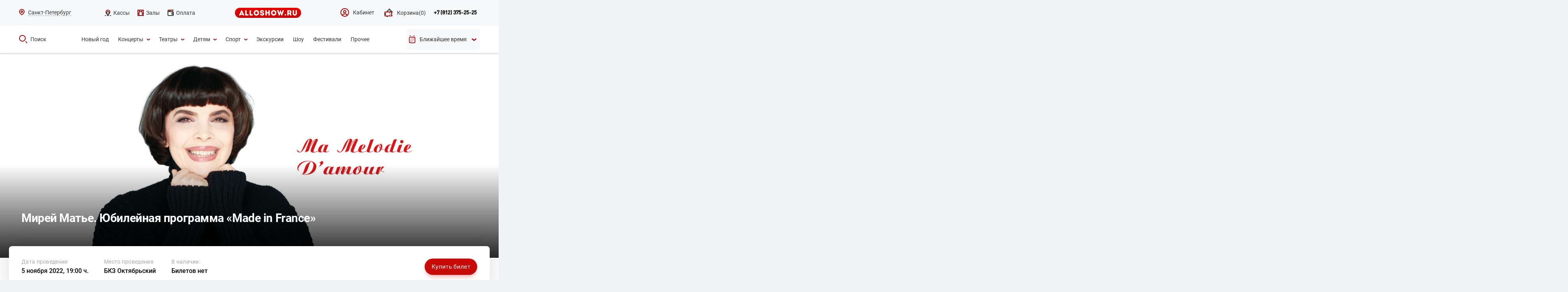

--- FILE ---
content_type: text/html; charset=utf-8
request_url: https://alloshow.ru/activity/mirey-mate-yubileynaya-programma-made-in-france
body_size: 11589
content:
<!DOCTYPE html>
<html lang="ru-RU">
<head>
    <meta charset="utf-8">
    <meta name="viewport" content="width=device-width, initial-scale=0">
    <meta name="csrf-param" content="_csrf">
<meta name="csrf-token" content="a9HHH32Z57N_fXftQX4Mx4YjTVjshT6lGZ39dJ1FxFMJq5ZMKeC_0BcMT4AQNFiL_2YuEZXpWvNdq5UgyXGvGA==">
    <title>Мирей Матье. Юбилейная программа «Made in France» -  купить билет онлайн | БКЗ Октябрьский, Санкт-Петербург</title>
    <meta property="og:type" content="website">
    <meta property="og:image" content="/web/images/alloshow_logo_02.svg">
    <meta property="og:title" content="Мирей Матье. Юбилейная программа «Made in France» -  купить билет онлайн | БКЗ Октябрьский, Санкт-Петербург">
    <meta property="og:url" content="https://alloshow.ru/activity/mirey-mate-yubileynaya-programma-made-in-france">
    <link rel="icon" href="/favicon.ico">
    <meta name="description" content="Продажа онлайн билетов на Мирей Матье. Юбилейная программа «Made in France». Санкт-Петербург, БКЗ Октябрьский, доступна покупка в рассрочку на 90 дней.">
<meta property="og:description" content="Продажа онлайн билетов на Мирей Матье. Юбилейная программа «Made in France». Санкт-Петербург, БКЗ Октябрьский, доступна покупка в рассрочку на 90 дней.">
<meta name="keywords" content="">
<link href="https://alloshow.ru/activity/mirey-mate-yubileynaya-programma-made-in-france" rel="canonical">
<link href="/web/css/mobile/webfonts/fontawesome-all.css" rel="stylesheet">
<link href="/web/css/datepicker.css" rel="stylesheet">
<link href="/web/css/screen-site.css?v=22" rel="stylesheet">
<link href="/web/css/styles.css?v=30" rel="stylesheet">
<link href="/web/css/event-style.css?v=30" rel="stylesheet">
<link href="/web/css/site2.css?v=30" rel="stylesheet">
<link href="/web/css/mobile/plagins/fancybox/jquery.fancybox.min.css" rel="stylesheet">
<link href="/web/css/new_style_17072019.css?v=31" rel="stylesheet">
<link href="/web/css/backend-custom.css" rel="stylesheet">
<script src="/web/js/mobile/jquery-3.3.1.min.js"></script>
<script src="https://api-maps.yandex.ru/2.1/?lang=ru_RU"></script>        <!-- Google Tag Manager -->
    <script>(function (w, d, s, l, i) {
            w[l] = w[l] || [];
            w[l].push({
                'gtm.start': new Date().getTime(), event: 'gtm.js'
            });
            var f = d.getElementsByTagName(s)[0],
                j = d.createElement(s), dl = l != 'dataLayer' ? '&l=' + l : '';
            j.async = true;
            j.src =
                'https://www.googletagmanager.com/gtm.js?id=' + i + dl;
            f.parentNode.insertBefore(j, f);
        })(window, document, 'script', 'dataLayer', 'GTM-NZBSNFK');</script>
    <!-- End Google Tag Manager -->
</head>
<body class="event-body">
<!-- Google Tag Manager (noscript) -->
<noscript>
    <iframe src="https://www.googletagmanager.com/ns.html?id=GTM-NZBSNFK" ;
            height="0" width="0" style="display:none;visibility:hidden"></iframe>
</noscript>
<!-- End Google Tag Manager (noscript) -->
<div class="overlay"></div>
<div class="header-wrap-pc">
    <header class="header">
        <div class="header__top">
    <div class="container">
        <div class="row aic" style="justify-content: space-between;">
            <div class="header__select-city row aic" id="city">
    <div class="header__select-city-icon"><img src="/web/images/icon/16x16/place.svg" alt=""></div>
    <div class="header__select-city-name">Санкт-Петербург</div>
    <div class="header__select-city-popap">
        <div class="header__select-city-popap-inner">
            <div class="header__select-city-popap-top row aic">
                <div class="header__select-city-popap-title col">Ваш регион</div>
                <div class="header__select-city-popap-close row">
                    <img src="/web/images/icon/close.svg" alt="">
                </div>
            </div>
                        <ul class="header__select-city-popap-list select">
                                <li class="header__select-city-popap-item">
                    <span class="header__select-city-popap-link js-city-link" data-id="18">
                        Москва                    </span>
                </li>
                                <li class="header__select-city-popap-item">
                    <span class="header__select-city-popap-link js-city-link" data-id="20">
                        Сочи                    </span>
                </li>
                            </ul>
                    </div>
    </div>
</div>            <ul class="header__cat-list row">
                <li class="header__cat-item">
                    <a class="header__cat-link row aic" href="/retail">
                        <img src="/web/images/icon/icn-16x16-ticket office-02-normal.svg" alt=""><span>Кассы</span>
                    </a>
                </li>
                <li class="header__cat-item">
                    <a class="header__cat-link row aic" href="/venues">
                        <img src="/web/images/icon/icn-16x16-hall-02-normal.svg" alt=""><span>Залы</span>
                    </a>
                </li>
                <li class="header__cat-item">
                    <a class="header__cat-link row aic" href="/page/cooperation">
                        <img src="/web/images/icon/icn-16x16-wallet-.svg" alt=""><span>Оплата</span>
                    </a>
                </li>
            </ul>
            <a class="header__logo row" href="/"><img src="/web/images/alloshow_logo_02.svg" alt=""></a>
            <div class="header__nav-right row aic">
                <ul class="header__nav-right-list row">
                    <li class="header__nav-right-item"><a class="header__nav-right-link row aic" href="/account">
                            <img src="/web/images/icon/cabinet-no-active.svg" alt="Кабинет">
                            <span>Кабинет</span>
                        </a>
                    </li>
                    <li class="header__nav-right-item">
                                                <a class="header__nav-right-link row aic cart-menu-link" href="/basket"><img src="/web/images/icon/icn-24x24-cart-02-red-empty.svg" alt=""><span>Корзина</span><span id="cart-count"></span></a>                    </li>
                </ul>
                <div class="header__nav-right-contacts row aic">
                    <a class="header__nav-right-contacts-tel" href="tel:88123752525">+7 (812) 375-25-25</a>                    <!--div class="header__nav-right-btn row aic jcc"><a href="">Обратный звонок</a></div-->

                    <form class="call__form" id="call-form" action="" method="">
                        <div class="call__form-close row aic"><span></span></div>
                        <div class="call__form-item">
                            <label for="">Ваше имя<span>*</span></label>
                            <input class="call__form-name" type="text" name="name"/>
                        </div>
                        <div class="call__form-item">
                            <label for="">Ваш номер телефона<span>*</span></label>
                            <input class="call__form-phone" type="text" name="phone" size="25"/>
                        </div>
                        <div class="call__form-submit row jcc">
                            <button type="submit">Заказать звонок</button>
                        </div>
                    </form>

                    <div class="form-succsess">
                        <div class="call__form-close row aic"><span></span></div>
                        <div class="form-succsess-title">Мы свяжемся с Вами в ближайшее время.</div>
                        <div class="contacts-m-success-info-desc">
                            <div class="contacts-m-success-info-desc-item">
                                <p class="time">с 9 до 20 часов </p>
                                <p class="date">в будние дни </p>
                            </div>
                            <div class="contacts-m-success-info-desc-item">
                                <p class="time">с 10 до 19 часов </p>
                                <p class="date">в праздничные и выходные дни.</p>
                            </div>
                        </div>
                        <button class="form-succsess-btn">ОК</button>
                    </div>
                </div>
            </div>
        </div>
    </div>
</div>
<div class="header__section-search">
    <div class="container">
        <div class="row aic" style="justify-content: space-between;">
            <div class="header__search">
                <a class="header__search-link row aic" href="javascript:void(0);">
                    <img src="/web/images/icon/24x24/search/red.svg" alt=""><span>Поиск</span>
                </a>
                <div class="header__search-popap row aic">
                    <div class="header__search-popap-inner row aic jcsb">
                        <div class="header__search-popap-left row aic"><img
                                    src="/web/images/icon/24x24/search/white.svg"
                                    alt=""><span>Что будем искать?</span></div>
                        <div class="header__search-popap-input">
                            <form id="search" action="/afisha" method="get">
                                <input name="_q" type="text" value="" placeholder="" autocomplete="off">
                            </form>
                        </div>
                        <div class="header__search-popap-cancel row aic"><span>Отмена</span><img
                                    src="/web/images/icon/close-fa.svg" alt=""></div>
                    </div>
                </div>
            </div>
            <ul class="header__search-list row aic">
                                                <li class="header__search-item">
                    <a class="header__search-item-link row aic"
                       href="/noviy-god">
                        <span>Новый год</span>
                                            </a>
                                                                        <li class="header__search-item">
                    <a class="header__search-item-link row aic"
                       href="/kontserti">
                        <span>Концерты</span>
                                                    <img src="/web/images/icon/16x16/down/red.svg" alt="">
                                            </a>
                                            <ul class="header__search-item-listinner">
                                                            <li class="header__search-item-listinner-item row aic">
                                    <a class="header__search-item-listinner-item-link"
                                       href="/r-n-b" data-code="-">
                                        R'n'B                                    </a>
                                </li>
                                                            <li class="header__search-item-listinner-item row aic">
                                    <a class="header__search-item-listinner-item-link"
                                       href="/avtorskiy" data-code="-">
                                        Авторский                                    </a>
                                </li>
                                                            <li class="header__search-item-listinner-item row aic">
                                    <a class="header__search-item-listinner-item-link"
                                       href="/alternativa" data-code="-">
                                        Альтернатива                                    </a>
                                </li>
                                                            <li class="header__search-item-listinner-item row aic">
                                    <a class="header__search-item-listinner-item-link"
                                       href="/djaz" data-code="-">
                                        Джаз/Блюз                                    </a>
                                </li>
                                                            <li class="header__search-item-listinner-item row aic">
                                    <a class="header__search-item-listinner-item-link"
                                       href="/disko" data-code="-">
                                        Диско                                    </a>
                                </li>
                                                            <li class="header__search-item-listinner-item row aic">
                                    <a class="header__search-item-listinner-item-link"
                                       href="/indi" data-code="-">
                                        Инди                                    </a>
                                </li>
                                                            <li class="header__search-item-listinner-item row aic">
                                    <a class="header__search-item-listinner-item-link"
                                       href="/klassika" data-code="-">
                                        Классика                                    </a>
                                </li>
                                                            <li class="header__search-item-listinner-item row aic">
                                    <a class="header__search-item-listinner-item-link"
                                       href="/metal" data-code="-">
                                        Метал                                    </a>
                                </li>
                                                            <li class="header__search-item-listinner-item row aic">
                                    <a class="header__search-item-listinner-item-link"
                                       href="/pank" data-code="-">
                                        Панк                                    </a>
                                </li>
                                                            <li class="header__search-item-listinner-item row aic">
                                    <a class="header__search-item-listinner-item-link"
                                       href="/pop" data-code="-">
                                        Поп                                    </a>
                                </li>
                                                            <li class="header__search-item-listinner-item row aic">
                                    <a class="header__search-item-listinner-item-link"
                                       href="/reggi" data-code="-">
                                        Регги                                    </a>
                                </li>
                                                            <li class="header__search-item-listinner-item row aic">
                                    <a class="header__search-item-listinner-item-link"
                                       href="/rok" data-code="-">
                                        Рок                                    </a>
                                </li>
                                                            <li class="header__search-item-listinner-item row aic">
                                    <a class="header__search-item-listinner-item-link"
                                       href="/rok-n-roll" data-code="-">
                                        Рок-н-ролл                                    </a>
                                </li>
                                                            <li class="header__search-item-listinner-item row aic">
                                    <a class="header__search-item-listinner-item-link"
                                       href="/rep-hip-hop" data-code="-">
                                        Рэп/Хип-хоп                                    </a>
                                </li>
                                                            <li class="header__search-item-listinner-item row aic">
                                    <a class="header__search-item-listinner-item-link"
                                       href="/soul" data-code="-">
                                        Соул                                    </a>
                                </li>
                                                            <li class="header__search-item-listinner-item row aic">
                                    <a class="header__search-item-listinner-item-link"
                                       href="/tehno" data-code="-">
                                        Техно                                    </a>
                                </li>
                                                            <li class="header__search-item-listinner-item row aic">
                                    <a class="header__search-item-listinner-item-link"
                                       href="/trans" data-code="-">
                                        Транс                                    </a>
                                </li>
                                                            <li class="header__search-item-listinner-item row aic">
                                    <a class="header__search-item-listinner-item-link"
                                       href="/haus" data-code="-">
                                        Хаус                                    </a>
                                </li>
                                                            <li class="header__search-item-listinner-item row aic">
                                    <a class="header__search-item-listinner-item-link"
                                       href="/shanson" data-code="-">
                                        Шансон                                    </a>
                                </li>
                                                            <li class="header__search-item-listinner-item row aic">
                                    <a class="header__search-item-listinner-item-link"
                                       href="/elektronnaya-muzika" data-code="-">
                                        Электронная музыка                                    </a>
                                </li>
                                                    </ul>
                                                                        <li class="header__search-item">
                    <a class="header__search-item-link row aic"
                       href="/teatr">
                        <span>Театры</span>
                                                    <img src="/web/images/icon/16x16/down/red.svg" alt="">
                                            </a>
                                            <ul class="header__search-item-listinner">
                                                            <li class="header__search-item-listinner-item row aic">
                                    <a class="header__search-item-listinner-item-link"
                                       href="/balet" data-code="-">
                                        Балет                                    </a>
                                </li>
                                                            <li class="header__search-item-listinner-item row aic">
                                    <a class="header__search-item-listinner-item-link"
                                       href="/gastroli" data-code="-">
                                        Гастроли                                    </a>
                                </li>
                                                            <li class="header__search-item-listinner-item row aic">
                                    <a class="header__search-item-listinner-item-link"
                                       href="/drama" data-code="-">
                                        Драма                                    </a>
                                </li>
                                                            <li class="header__search-item-listinner-item row aic">
                                    <a class="header__search-item-listinner-item-link"
                                       href="/komediya" data-code="-">
                                        Комедия                                    </a>
                                </li>
                                                            <li class="header__search-item-listinner-item row aic">
                                    <a class="header__search-item-listinner-item-link"
                                       href="/kukolnie" data-code="-">
                                        Кукольные                                    </a>
                                </li>
                                                            <li class="header__search-item-listinner-item row aic">
                                    <a class="header__search-item-listinner-item-link"
                                       href="/monospektakli" data-code="-">
                                        Моноспектакли                                    </a>
                                </li>
                                                            <li class="header__search-item-listinner-item row aic">
                                    <a class="header__search-item-listinner-item-link"
                                       href="/muzikalniy-spektakl" data-code="-">
                                        Музыкальный спектакль                                    </a>
                                </li>
                                                            <li class="header__search-item-listinner-item row aic">
                                    <a class="header__search-item-listinner-item-link"
                                       href="/myuzikl" data-code="-">
                                        Мюзикл                                    </a>
                                </li>
                                                            <li class="header__search-item-listinner-item row aic">
                                    <a class="header__search-item-listinner-item-link"
                                       href="/opera" data-code="-">
                                        Опера                                    </a>
                                </li>
                                                            <li class="header__search-item-listinner-item row aic">
                                    <a class="header__search-item-listinner-item-link"
                                       href="/premeri" data-code="-">
                                        Премьеры                                    </a>
                                </li>
                                                            <li class="header__search-item-listinner-item row aic">
                                    <a class="header__search-item-listinner-item-link"
                                       href="/spektakl" data-code="-">
                                        Спектакль                                    </a>
                                </li>
                                                            <li class="header__search-item-listinner-item row aic">
                                    <a class="header__search-item-listinner-item-link"
                                       href="/tvorcheskiy-vecher" data-code="-">
                                        Творческий вечер                                    </a>
                                </li>
                                                            <li class="header__search-item-listinner-item row aic">
                                    <a class="header__search-item-listinner-item-link"
                                       href="/teatralnie-shou" data-code="-">
                                        Театральные шоу                                    </a>
                                </li>
                                                            <li class="header__search-item-listinner-item row aic">
                                    <a class="header__search-item-listinner-item-link"
                                       href="/tragikomediya" data-code="-">
                                        Трагикомедия                                    </a>
                                </li>
                                                    </ul>
                                                                        <li class="header__search-item">
                    <a class="header__search-item-link row aic"
                       href="/detyam">
                        <span>Детям</span>
                                                    <img src="/web/images/icon/16x16/down/red.svg" alt="">
                                            </a>
                                            <ul class="header__search-item-listinner">
                                                            <li class="header__search-item-listinner-item row aic">
                                    <a class="header__search-item-listinner-item-link"
                                       href="/detskie-spektakli" data-code="-">
                                        Детские спектакли                                    </a>
                                </li>
                                                            <li class="header__search-item-listinner-item row aic">
                                    <a class="header__search-item-listinner-item-link"
                                       href="/delfinariy" data-code="-">
                                        Дельфинарий                                    </a>
                                </li>
                                                            <li class="header__search-item-listinner-item row aic">
                                    <a class="header__search-item-listinner-item-link"
                                       href="/detskoe-shou" data-code="-">
                                        Детское шоу                                    </a>
                                </li>
                                                            <li class="header__search-item-listinner-item row aic">
                                    <a class="header__search-item-listinner-item-link"
                                       href="/novogodnie-elki" data-code="-">
                                        Новогодние ёлки                                    </a>
                                </li>
                                                            <li class="header__search-item-listinner-item row aic">
                                    <a class="header__search-item-listinner-item-link"
                                       href="/okeanarium" data-code="-">
                                        Океанариум                                    </a>
                                </li>
                                                            <li class="header__search-item-listinner-item row aic">
                                    <a class="header__search-item-listinner-item-link"
                                       href="/planetariy" data-code="-">
                                        Планетарий                                    </a>
                                </li>
                                                            <li class="header__search-item-listinner-item row aic">
                                    <a class="header__search-item-listinner-item-link"
                                       href="/tsirk" data-code="-">
                                        Цирк                                    </a>
                                </li>
                                                    </ul>
                                                                        <li class="header__search-item">
                    <a class="header__search-item-link row aic"
                       href="/sport">
                        <span>Спорт</span>
                                                    <img src="/web/images/icon/16x16/down/red.svg" alt="">
                                            </a>
                                            <ul class="header__search-item-listinner">
                                                            <li class="header__search-item-listinner-item row aic">
                                    <a class="header__search-item-listinner-item-link"
                                       href="/basketbol" data-code="-">
                                        Баскетбол                                    </a>
                                </li>
                                                            <li class="header__search-item-listinner-item row aic">
                                    <a class="header__search-item-listinner-item-link"
                                       href="/voleybol" data-code="-">
                                        Волейбол                                    </a>
                                </li>
                                                            <li class="header__search-item-listinner-item row aic">
                                    <a class="header__search-item-listinner-item-link"
                                       href="/edinoborstvo" data-code="-">
                                        Единоборство                                    </a>
                                </li>
                                                            <li class="header__search-item-listinner-item row aic">
                                    <a class="header__search-item-listinner-item-link"
                                       href="/tennis" data-code="-">
                                        Теннис                                    </a>
                                </li>
                                                            <li class="header__search-item-listinner-item row aic">
                                    <a class="header__search-item-listinner-item-link"
                                       href="/figurnoe-katanie" data-code="-">
                                        Фигурное катание                                    </a>
                                </li>
                                                            <li class="header__search-item-listinner-item row aic">
                                    <a class="header__search-item-listinner-item-link"
                                       href="/futbol" data-code="-">
                                        Футбол                                    </a>
                                </li>
                                                            <li class="header__search-item-listinner-item row aic">
                                    <a class="header__search-item-listinner-item-link"
                                       href="/hokkey" data-code="-">
                                        Хоккей                                    </a>
                                </li>
                                                    </ul>
                                                                        <li class="header__search-item">
                    <a class="header__search-item-link row aic"
                       href="/ekskursii">
                        <span>Экскурсии</span>
                                            </a>
                                                                        <li class="header__search-item">
                    <a class="header__search-item-link row aic"
                       href="/shou">
                        <span>Шоу</span>
                                            </a>
                                                                        <li class="header__search-item">
                    <a class="header__search-item-link row aic"
                       href="/festivali">
                        <span>Фестивали</span>
                                            </a>
                                                                        <li class="header__search-item">
                    <a class="header__search-item-link row aic"
                       href="/prochee">
                        <span>Прочее</span>
                                            </a>
                                                        </li>
            </ul>
            <div class="header__search-datePicker">
                                    <div class="row aic jcc header__search-datePicker-link">
                        <img class="header__search-datePicker-icon-red" src="/web/images/icon/24x24/calendar/red.svg" alt=""/>
                        <img class="header__search-datePicker-icon-white" src="/web/images/icon/24x24/calendar/white.svg" alt=""/>
                        <div class="row">
                            <span class="header__search-datePicker-date">Ближайшее время</span>
                            <img class="header__search-datePicker-icon-red" src="/web/images/icon/16x16/down/red.svg" alt=""/>
                            <img class="header__search-datePicker-icon-white header__search-datePicker-icon-white-arrow" src="/web/images/icon/16x16/down/white-up.svg" alt=""/>
                        </div>
                    </div>
                    <form id="datepickerForm" class="" action="/afisha" method="get">                        <div class="form-group field-searchform-date_start">

<input type="hidden" id="searchform-date_start" class="form-control" name="SearchForm[date_start]">

<div class="help-block"></div>
</div>                        <div class="form-group field-searchform-date_end">

<input type="hidden" id="searchform-date_end" class="form-control" name="SearchForm[date_end]">

<div class="help-block"></div>
</div>                    </form>                            </div>
        </div>
    </div>
</div>
    </header>
</div>

    
<section class="event" id="event" itemscope itemtype="https://schema.org/Event">
    <meta itemprop="name" content="Мирей Матье. Юбилейная программа «Made in France»">
    <div class="event__top event__top--default">
        <div class="top-content">
                            <div class="event__slider swiper-container js-slider-event">
                    <ul class="event__slider-list swiper-wrapper">
                                                    <li class="event__slider-item swiper-slide">
                                                                    <img src="/web/files/imagick_cache/w1900h600t1/web/files/topgallery/Activity/2130/Mirellie_Mathieu_1920_540_27102021.jpg" alt=""/>
                                                            </li>
                                            </ul>
                </div>

                
                <div class="event__data" id="event">
                    <div class="container">
                        <div class="event__data-wrapper">
                            <div class="event__data-title">
                                <h1>Мирей Матье. Юбилейная программа «Made in France»</h1>
                            </div>
                        </div>
                    </div>
                </div>
                    </div>
        <div class="event__top-info">
            <div class="event__top-info-row flex">
                <div class="event__top-info-left flex">
                    <div class="event__top-info-col nowrap date-info"><span>Дата проведения</span>
                                                                            <a href="#ticket">5 ноября 2022, 19:00 ч.</a>
                                            </div>
                                        <div class="event__top-info-col venue-info" itemprop="location" itemscope="" itemtype="https://schema.org/Place">
                        <meta itemprop="name" content="БКЗ Октябрьский">
                        <!--meta itemprop="address" content=""-->
						<meta itemprop="address" content="г. Санкт-Петербург, Лиговский проспект пр., д. 6">
                        <span>Место проведения</span><a href="/venue/bkz-oktyabrskiy">БКЗ Октябрьский</a>
                    </div>
                                        <div class="event__top-info-col nowrap ticket-info"><span>В наличии:</span>
                        <p>Билетов нет</p>
                    </div>
                </div>
                <div class="event__top-info-right flex aic">
                    <div class="event__top-info-price price-info">
                                            </div>
                                            <a class="btn btn-red" href="#ticket">Купить билет</a>
                                    </div>
            </div>
        </div>
    </div>
    <section class="breadcrumbs">
        <div class="container">
            <nav aria-label="breadcrumb"><ul class="breadcrumbs__list flex aic" itemscope="" itemtype="https://schema.org/BreadcrumbList"><li itemprop="itemListElement" itemscope itemtype="https://schema.org/ListItem" class="breadcrumbs__item"><a href="/" itemscope="" itemtype="https://schema.org/Thing" itemprop="item" itemId="/"><span itemprop="name">Главная</span></a><meta itemprop="position" content="1" /></li>
<li itemprop="itemListElement" itemscope itemtype="https://schema.org/ListItem" class="breadcrumbs__item"><a href="/kontserti" itemscope="" itemtype="https://schema.org/Thing" itemprop="item" itemId="/kontserti"><span itemprop="name">Концерты</span></a><meta itemprop="position" content="2" /></li>
<li itemprop="itemListElement" itemscope itemtype="https://schema.org/ListItem" class="breadcrumbs__item"><a href="/shanson" itemscope="" itemtype="https://schema.org/Thing" itemprop="item" itemId="/shanson"><span itemprop="name">Шансон</span></a><meta itemprop="position" content="3" /></li>
<li itemprop="itemListElement" itemscope itemtype="https://schema.org/ListItem" class="breadcrumbs__item active" aria-current="page"><a href="/activity/mirey-mate-yubileynaya-programma-made-in-france" itemscope="" itemtype="https://schema.org/Thing" itemprop="item" itemId="/activity/mirey-mate-yubileynaya-programma-made-in-france"><span itemprop="name">Мирей Матье. Юбилейная программа «Made in France»</span></a><meta itemprop="position" content="4" /></li>
</ul></nav>        </div>
    </section>
    <section class="event__content">
        <div class="container">
            <div class="event__content-row flex-wrap">
                <div class="event__desc">
                    <div class="event__desc-info">
                        <h2>О мероприятии</h2>
                                                                        <div class="event__desc-text">
<!--                            <div class="event__desc-text-wrap">--><!--</div>-->
                            <div class="event__desc-text-wrap"><p>5 ноября 2022 года в БКЗ &laquo;Октябрьский&raquo; выступит легендарная французская певица и любимица российской публики Мирей Матье с программой Ma Melodie D&rsquo;amour.</p>
<p>Много лет тому назад года хрупкая девочка вызвала настоящий фурор, исполнив песню Jezebel. С тех пор, продав около 100 млн пластинок по всему миру и имея репертуар с более чем 1000 песен на французском, немецком, итальянском, испанском, провансальском, каталанском, японском, китайском, русском и финском языках, она пела перед самой разной публикой почти во всех странах. Мирей стала послом французской песни и завоевала любовь во всем мире. Певица впервые побывала в СССР в 60-х и сразу же очаровала отечественную публику. Спев на русском языке &laquo;Очи чёрные&raquo; и &laquo;Подмосковные вечера&raquo;, Матье окончательно стала &laquo;своей&raquo; француженкой, самой любимой и долгожданной.</p>
<p>Мирей Матье продолжает активно гастролировать и творить. В 2018 году певица выпустила альбом Mes classiques, который с любовью был принят поклонниками и получил прекрасные отзывы от критиков. Певица в очередной раз продемонстрировала миру силу своего таланта, преданности музыке и страсти к жизни.</p>
<p>Свою историю любви Мирей Матье расскажет 5 ноября, представив петербургскому зрителю лучшие песни за свою карьеру, а также композиции из нового альбома. Специальная программа, которая прозвучит на концерте, станет настоящим подарком для всех поклонников мелодичной французской музыки и перенесет в атмосферу города всех влюблённых.</p>
<p>Приглашаем вас на осенний концерт королевы французского шансона Мирей Матье 5 ноября 2022 года в БКЗ &laquo;Октябрьский&raquo;!</p>
<p>Все билеты действительны и не требуют обмена.</p><script type="text/javascript">
            window.addEventListener("load", function() {
                setTimeout(function() {
                    $("iframe[data-src]").each(function(i,item) {
                        var src = $(item).attr("data-src");
                        $(item).attr("src", src);
                    });
                }, 1500);
            });
        </script></div>
                            <a class="js-open-event-desc-text" href="">Читать далее</a>
                        </div>
                                            </div>
                    <div class="event__desc-social"><span class="share-title">Поделиться: </span>
                        <script src="//yastatic.net/es5-shims/0.0.2/es5-shims.min.js"></script>
                        <script src="//yastatic.net/share2/share.js"></script>
                        <div class="ya-share2" data-services="vkontakte,odnoklassniki,viber,whatsapp,telegram"></div>
                    </div>
                </div>
                <div class="event__short">
                    <div class="event__short-content right-info">
                        <ul class="event__short-list">
                                                                                    <li class="event__short-item">
                                <div class="event__short-title">место проведения</div>
                                <div class="event__short-item-right">
                                    <a class="tdn" href="/venue/bkz-oktyabrskiy">БКЗ Октябрьский</a>
                                    <p>г. Санкт-Петербург, Лиговский проспект пр., д. 6</p>
                                    <a class="js-scroll-map" href="#event-map">На карте</a>
                                </div>
                            </li>
                                                                                                                                            <li class="event__short-item">
                                <div class="event__short-title">ограничения по возрасту</div>
                                <div class="event__short-item-right">
                                    <p>6+</p>
                                </div>
                            </li>
                                                    </ul>
                                            </div>
                    <div class="event__short-buttons flex-wrap">
                        <div class="event__short-buttons-item">
                            <div class="event__short-buttons-item-inner flex aic">
                                <div class="event__short-buttons-icon"><i class="i-music"></i></div>
                                <div class="event__short-buttons-item-right">
                                    <p>Провели<br>7000 концертов  </p>
                                </div>
                            </div>
                        </div>
                        <div class="event__short-buttons-item">
                            <div class="event__short-buttons-item-inner flex aic">
                                <div class="event__short-buttons-icon"><i class="i-ticket"></i></div>
                                <div class="event__short-buttons-item-right">
                                    <p>Более 2000<br>билетов в день </p>
                                </div>
                            </div>
                        </div>
                        <div class="event__short-buttons-item">
                            <div class="event__short-buttons-item-inner flex aic">
                                <div class="event__short-buttons-icon"><i class="i-pay"></i></div>
                                <div class="event__short-buttons-item-right">
                                    <p>Все виды<br>оплаты </p>
                                </div>
                            </div>
                        </div>
                        <div class="event__short-buttons-item">
                            <div class="event__short-buttons-item-inner flex aic">
                                <div class="event__short-buttons-icon"><i class="i-wifi"></i></div>
                                <div class="event__short-buttons-item-right">
                                    <p>100% надежный<br>эквайринг </p>
                                </div>
                            </div>
                        </div>
                    </div>
                </div>

                                <div class="event__tickets"></div>
                                                                        <div class="event__contacts" id="event-map">
                        <h2>Адрес</h2>
                        <div class="event__contacts-map">
                            <div id="map-event" data-coords="59.935526,30.365537" data-hint="БКЗ Октябрьский" data-addr="г. Санкт-Петербург, Лиговский проспект пр., д. 6"></div>
                        </div>
						<div itemprop="geo" itemscope itemtype="http://schema.org/GeoCoordinates">
														<meta itemprop="latitude" content="59.935526" />
							<meta itemprop="longitude" content="30.365537" />
						</div>
                        <div class="event__contacts-info flex aic jcsb">
                            <div class="event__contacts-info-left">
                                <p class="event__contacts-info-place">БКЗ Октябрьский</p>
                                <p class="event__contacts-info-address">г. Санкт-Петербург, Лиговский проспект пр., д. 6</p>
                            </div>
                                                            <a class="btn btn-bordered" href="http://maps.apple.com/?daddr=59.935526, 30.365537" target="_blank">Проложить маршрут</a>
                                                    </div>
                    </div>
                                            </div>
        </div>
    </section>
</section>
    <section class="slider-skip">
        <div class="container">
            <div class="slider-top">
                <div class="slider-top__title">
                    <p>ALLOSHOW РЕКОМЕНДУЕТ</p>
                    <h2>Это нельзя пропустить</h2>
                </div>
                <div class="slider-top__nav">
                                            <div class="slider-top__nav-item slider-top__nav-item-prev"><i class="i-ARROW i-ARROW-left"></i></div>
                        <div class="slider-top__nav-item slider-top__nav-item-next"><i class="i-ARROW"> </i></div>
                                    </div>
            </div>
            <div class="slider-card__container js-slider-skip">
                <ul class="slider-card__list swiper-wrapper dnone">
                                            <li class="slider-card__item swiper-slide" itemscope itemtype="https://schema.org/Event">
                            <div class="slider-card__item-img">
                                                                <img src="/web/files/imagick_cache/w270h300t2/web/files/activities/banner-allo1080-1080_stasP-121125.jpg" alt="Стас Пьеха"/>
                                                            </div>
                            <div class="slider-card__item-content">
                                <div class="slider-card__item-content-title-hidden" itemprop="name">Стас Пьеха</div>
                                <a class="slider-card__item-content-title" href="/activity/kontsert-stasa-pehi">Стас Пьеха</a>
                                <div class="slider-card__item-content-desc">
                                                                            <a class="slider-card__item-content-desc-place" href="/venue/bkz-oktyabrskiy" itemprop="location" itemscope itemtype="https://schema.org/Place"><span itemprop="name">БКЗ Октябрьский</span>
										<span style="display:none;" itemprop="address" itemscope itemtype="https://schema.org/PostalAddress">
																						<span itemprop="addressLocality">г. Санкт-Петербург</span>, <span itemprop="streetAddress">Лиговский проспект пр., д. 6</span> <span itemprop="postalCode"></span>
										</span>
										</a>
                                                                        <p class="slider-card__item-content-desc-date" itemprop="startDate" content="2026-03-10 19:00:00">10 марта, 19:00 ч.</p>
                                </div>
                                <div class="slider-card__item-content-bottom flex" itemprop="offers" itemscope itemtype="https://schema.org/Offer">
                                    <a itemprop="url"  class="btn btn-red slider-card__item-content-bottom-btn" href="/activity/kontsert-stasa-pehi#ticket">Купить билет</a>
                                                                            <div class="slider-card__item-content-bottom-price">
                                            <div class="slider-card__item-content-bottom-price-normal">
                                                <p>от<span itemprop="price" content="2000">2000 <i style="font-size: 80%;" class="fa fa-ruble-sign" aria-hidden="true"></i></span><meta itemprop="priceCurrency" content="RUB"></p>
                                            </div>
                                        </div>
                                                                    </div>
                            </div>
                        </li>
                                            <li class="slider-card__item swiper-slide" itemscope itemtype="https://schema.org/Event">
                            <div class="slider-card__item-img">
                                                                <img src="/web/files/imagick_cache/w270h300t2/web/files/activities/1080H1080_bkz_060824-9-2-8.jpg" alt="Концерт группы «Садко»"/>
                                                            </div>
                            <div class="slider-card__item-content">
                                <div class="slider-card__item-content-title-hidden" itemprop="name">Концерт группы «Садко»</div>
                                <a class="slider-card__item-content-title" href="/activity/gruppa-sadko">Концерт группы «Садко»</a>
                                <div class="slider-card__item-content-desc">
                                                                            <a class="slider-card__item-content-desc-place" href="/venue/bkz-oktyabrskiy" itemprop="location" itemscope itemtype="https://schema.org/Place"><span itemprop="name">БКЗ Октябрьский</span>
										<span style="display:none;" itemprop="address" itemscope itemtype="https://schema.org/PostalAddress">
																						<span itemprop="addressLocality">г. Санкт-Петербург</span>, <span itemprop="streetAddress">Лиговский проспект пр., д. 6</span> <span itemprop="postalCode"></span>
										</span>
										</a>
                                                                        <p class="slider-card__item-content-desc-date" itemprop="startDate" content="2026-03-22 19:00:00">22 марта, 19:00 ч.</p>
                                </div>
                                <div class="slider-card__item-content-bottom flex" itemprop="offers" itemscope itemtype="https://schema.org/Offer">
                                    <a itemprop="url"  class="btn btn-red slider-card__item-content-bottom-btn" href="/activity/gruppa-sadko#ticket">Купить билет</a>
                                                                            <div class="slider-card__item-content-bottom-price">
                                            <div class="slider-card__item-content-bottom-price-normal">
                                                <p>от<span itemprop="price" content="1500">1500 <i style="font-size: 80%;" class="fa fa-ruble-sign" aria-hidden="true"></i></span><meta itemprop="priceCurrency" content="RUB"></p>
                                            </div>
                                        </div>
                                                                    </div>
                            </div>
                        </li>
                                            <li class="slider-card__item swiper-slide" itemscope itemtype="https://schema.org/Event">
                            <div class="slider-card__item-img">
                                                                <img src="/web/files/imagick_cache/w270h300t2/web/files/activities/1080H1080_bkz_060824-9-2-7.jpg" alt="Хиты ENIGMA,SANDRA,GREGORIAN"/>
                                                            </div>
                            <div class="slider-card__item-content">
                                <div class="slider-card__item-content-title-hidden" itemprop="name">Хиты ENIGMA,SANDRA,GREGORIAN</div>
                                <a class="slider-card__item-content-title" href="/activity/hiti-enigmasandragregorian">Хиты ENIGMA,SANDRA,GREGORIAN</a>
                                <div class="slider-card__item-content-desc">
                                                                            <a class="slider-card__item-content-desc-place" href="/venue/bkz-oktyabrskiy" itemprop="location" itemscope itemtype="https://schema.org/Place"><span itemprop="name">БКЗ Октябрьский</span>
										<span style="display:none;" itemprop="address" itemscope itemtype="https://schema.org/PostalAddress">
																						<span itemprop="addressLocality">г. Санкт-Петербург</span>, <span itemprop="streetAddress">Лиговский проспект пр., д. 6</span> <span itemprop="postalCode"></span>
										</span>
										</a>
                                                                        <p class="slider-card__item-content-desc-date" itemprop="startDate" content="2026-04-10 19:00:00">10 апреля, 19:00 ч.</p>
                                </div>
                                <div class="slider-card__item-content-bottom flex" itemprop="offers" itemscope itemtype="https://schema.org/Offer">
                                    <a itemprop="url"  class="btn btn-red slider-card__item-content-bottom-btn" href="/activity/hiti-enigmasandragregorian#ticket">Купить билет</a>
                                                                            <div class="slider-card__item-content-bottom-price">
                                            <div class="slider-card__item-content-bottom-price-normal">
                                                <p>от<span itemprop="price" content="1200">1200 <i style="font-size: 80%;" class="fa fa-ruble-sign" aria-hidden="true"></i></span><meta itemprop="priceCurrency" content="RUB"></p>
                                            </div>
                                        </div>
                                                                    </div>
                            </div>
                        </li>
                                            <li class="slider-card__item swiper-slide" itemscope itemtype="https://schema.org/Event">
                            <div class="slider-card__item-img">
                                                                <img src="/web/files/imagick_cache/w270h300t2/web/files/activities/1080-x-1080-alloshow-ru_gradusy_121125.jpg" alt="Группа «Градусы»"/>
                                                            </div>
                            <div class="slider-card__item-content">
                                <div class="slider-card__item-content-title-hidden" itemprop="name">Группа «Градусы»</div>
                                <a class="slider-card__item-content-title" href="/activity/gruppa-gradusi">Группа «Градусы»</a>
                                <div class="slider-card__item-content-desc">
                                                                            <a class="slider-card__item-content-desc-place" href="/venue/klub-kosmonavt" itemprop="location" itemscope itemtype="https://schema.org/Place"><span itemprop="name">Клуб Космонавт</span>
										<span style="display:none;" itemprop="address" itemscope itemtype="https://schema.org/PostalAddress">
																						<span itemprop="addressLocality">г. Санкт-Петербург</span>, <span itemprop="streetAddress">ул. Бронницкая, 24</span> <span itemprop="postalCode"></span>
										</span>
										</a>
                                                                        <p class="slider-card__item-content-desc-date" itemprop="startDate" content="2026-03-08 19:00:00">08 марта, 19:00 ч.</p>
                                </div>
                                <div class="slider-card__item-content-bottom flex" itemprop="offers" itemscope itemtype="https://schema.org/Offer">
                                    <a itemprop="url"  class="btn btn-red slider-card__item-content-bottom-btn" href="/activity/gruppa-gradusi#ticket">Купить билет</a>
                                                                            <div class="slider-card__item-content-bottom-price">
                                            <div class="slider-card__item-content-bottom-price-normal">
                                                <p>от<span itemprop="price" content="3000">3000 <i style="font-size: 80%;" class="fa fa-ruble-sign" aria-hidden="true"></i></span><meta itemprop="priceCurrency" content="RUB"></p>
                                            </div>
                                        </div>
                                                                    </div>
                            </div>
                        </li>
                                            <li class="slider-card__item swiper-slide" itemscope itemtype="https://schema.org/Event">
                            <div class="slider-card__item-img">
                                                                <img src="/web/files/imagick_cache/w270h300t2/web/files/activities/1080_1080_inkognito-16_140126.jpg" alt="Концерт группы «Инкогнито»"/>
                                                            </div>
                            <div class="slider-card__item-content">
                                <div class="slider-card__item-content-title-hidden" itemprop="name">Концерт группы «Инкогнито»</div>
                                <a class="slider-card__item-content-title" href="/activity/inkognito-16">Концерт группы «Инкогнито»</a>
                                <div class="slider-card__item-content-desc">
                                                                            <a class="slider-card__item-content-desc-place" href="/venue/klub-kosmonavt" itemprop="location" itemscope itemtype="https://schema.org/Place"><span itemprop="name">Клуб Космонавт</span>
										<span style="display:none;" itemprop="address" itemscope itemtype="https://schema.org/PostalAddress">
																						<span itemprop="addressLocality">г. Санкт-Петербург</span>, <span itemprop="streetAddress">ул. Бронницкая, 24</span> <span itemprop="postalCode"></span>
										</span>
										</a>
                                                                        <p class="slider-card__item-content-desc-date" itemprop="startDate" content="2026-03-04 20:00:00">04 марта, 20:00 ч.</p>
                                </div>
                                <div class="slider-card__item-content-bottom flex" itemprop="offers" itemscope itemtype="https://schema.org/Offer">
                                    <a itemprop="url"  class="btn btn-red slider-card__item-content-bottom-btn" href="/activity/inkognito-16#ticket">Купить билет</a>
                                                                            <div class="slider-card__item-content-bottom-price">
                                            <div class="slider-card__item-content-bottom-price-normal">
                                                <p>от<span itemprop="price" content="1900">1900 <i style="font-size: 80%;" class="fa fa-ruble-sign" aria-hidden="true"></i></span><meta itemprop="priceCurrency" content="RUB"></p>
                                            </div>
                                        </div>
                                                                    </div>
                            </div>
                        </li>
                                            <li class="slider-card__item swiper-slide" itemscope itemtype="https://schema.org/Event">
                            <div class="slider-card__item-img">
                                                                <img src="/web/files/imagick_cache/w270h300t2/web/files/activities/1080H1080_lybavin_100625.jpg" alt="Концерт Сергея Любавина"/>
                                                            </div>
                            <div class="slider-card__item-content">
                                <div class="slider-card__item-content-title-hidden" itemprop="name">Концерт Сергея Любавина</div>
                                <a class="slider-card__item-content-title" href="/activity/kontsert-sergeya-lyubavina">Концерт Сергея Любавина</a>
                                <div class="slider-card__item-content-desc">
                                                                            <a class="slider-card__item-content-desc-place" href="/venue/bkz-oktyabrskiy" itemprop="location" itemscope itemtype="https://schema.org/Place"><span itemprop="name">БКЗ Октябрьский</span>
										<span style="display:none;" itemprop="address" itemscope itemtype="https://schema.org/PostalAddress">
																						<span itemprop="addressLocality">г. Санкт-Петербург</span>, <span itemprop="streetAddress">Лиговский проспект пр., д. 6</span> <span itemprop="postalCode"></span>
										</span>
										</a>
                                                                        <p class="slider-card__item-content-desc-date" itemprop="startDate" content="2026-04-18 19:00:00">18 апреля, 19:00 ч.</p>
                                </div>
                                <div class="slider-card__item-content-bottom flex" itemprop="offers" itemscope itemtype="https://schema.org/Offer">
                                    <a itemprop="url"  class="btn btn-red slider-card__item-content-bottom-btn" href="/activity/kontsert-sergeya-lyubavina#ticket">Купить билет</a>
                                                                            <div class="slider-card__item-content-bottom-price">
                                            <div class="slider-card__item-content-bottom-price-normal">
                                                <p>от<span itemprop="price" content="1500">1500 <i style="font-size: 80%;" class="fa fa-ruble-sign" aria-hidden="true"></i></span><meta itemprop="priceCurrency" content="RUB"></p>
                                            </div>
                                        </div>
                                                                    </div>
                            </div>
                        </li>
                                            <li class="slider-card__item swiper-slide" itemscope itemtype="https://schema.org/Event">
                            <div class="slider-card__item-img">
                                                                <img src="/web/files/imagick_cache/w270h300t2/web/files/activities/1080_1080_yulya-parshuta_141124.jpg" alt="Юля Паршута"/>
                                                            </div>
                            <div class="slider-card__item-content">
                                <div class="slider-card__item-content-title-hidden" itemprop="name">Юля Паршута</div>
                                <a class="slider-card__item-content-title" href="/activity/yulya-parshuta">Юля Паршута</a>
                                <div class="slider-card__item-content-desc">
                                                                            <a class="slider-card__item-content-desc-place" href="/venue/klub-kosmonavt" itemprop="location" itemscope itemtype="https://schema.org/Place"><span itemprop="name">Клуб Космонавт</span>
										<span style="display:none;" itemprop="address" itemscope itemtype="https://schema.org/PostalAddress">
																						<span itemprop="addressLocality">г. Санкт-Петербург</span>, <span itemprop="streetAddress">ул. Бронницкая, 24</span> <span itemprop="postalCode"></span>
										</span>
										</a>
                                                                        <p class="slider-card__item-content-desc-date" itemprop="startDate" content="2026-03-27 20:00:00">27 марта, 20:00 ч.</p>
                                </div>
                                <div class="slider-card__item-content-bottom flex" itemprop="offers" itemscope itemtype="https://schema.org/Offer">
                                    <a itemprop="url"  class="btn btn-red slider-card__item-content-bottom-btn" href="/activity/yulya-parshuta#ticket">Купить билет</a>
                                                                            <div class="slider-card__item-content-bottom-price">
                                            <div class="slider-card__item-content-bottom-price-normal">
                                                <p>от<span itemprop="price" content="2500">2500 <i style="font-size: 80%;" class="fa fa-ruble-sign" aria-hidden="true"></i></span><meta itemprop="priceCurrency" content="RUB"></p>
                                            </div>
                                        </div>
                                                                    </div>
                            </div>
                        </li>
                                            <li class="slider-card__item swiper-slide" itemscope itemtype="https://schema.org/Event">
                            <div class="slider-card__item-img">
                                                                <img src="/web/files/imagick_cache/w270h300t2/web/files/activities/1080_1080_alex-lim_110225.jpg" alt="Alex Lim"/>
                                                            </div>
                            <div class="slider-card__item-content">
                                <div class="slider-card__item-content-title-hidden" itemprop="name">Alex Lim</div>
                                <a class="slider-card__item-content-title" href="/activity/alex-lim">Alex Lim</a>
                                <div class="slider-card__item-content-desc">
                                                                            <a class="slider-card__item-content-desc-place" href="/venue/kontsertniy-zal-kolizey" itemprop="location" itemscope itemtype="https://schema.org/Place"><span itemprop="name">Концертный зал «Колизей»</span>
										<span style="display:none;" itemprop="address" itemscope itemtype="https://schema.org/PostalAddress">
																						<span itemprop="addressLocality">г. Санкт-Петербург</span>, <span itemprop="streetAddress">Невский пр., д. 100</span> <span itemprop="postalCode"></span>
										</span>
										</a>
                                                                        <p class="slider-card__item-content-desc-date" itemprop="startDate" content="2026-02-16 19:00:00">16 февраля, 19:00 ч.</p>
                                </div>
                                <div class="slider-card__item-content-bottom flex" itemprop="offers" itemscope itemtype="https://schema.org/Offer">
                                    <a itemprop="url"  class="btn btn-red slider-card__item-content-bottom-btn" href="/activity/alex-lim#ticket">Купить билет</a>
                                                                            <div class="slider-card__item-content-bottom-price">
                                            <div class="slider-card__item-content-bottom-price-normal">
                                                <p>от<span itemprop="price" content="4300">4300 <i style="font-size: 80%;" class="fa fa-ruble-sign" aria-hidden="true"></i></span><meta itemprop="priceCurrency" content="RUB"></p>
                                            </div>
                                        </div>
                                                                    </div>
                            </div>
                        </li>
                                            <li class="slider-card__item swiper-slide" itemscope itemtype="https://schema.org/Event">
                            <div class="slider-card__item-img">
                                                                <img src="/web/files/imagick_cache/w270h300t2/web/files/activities/2000-2000-ugli-171225.jpg" alt="UGLI"/>
                                                            </div>
                            <div class="slider-card__item-content">
                                <div class="slider-card__item-content-title-hidden" itemprop="name">UGLI</div>
                                <a class="slider-card__item-content-title" href="/activity/ugli">UGLI</a>
                                <div class="slider-card__item-content-desc">
                                                                            <a class="slider-card__item-content-desc-place" href="/venue/klub-kosmonavt" itemprop="location" itemscope itemtype="https://schema.org/Place"><span itemprop="name">Клуб Космонавт</span>
										<span style="display:none;" itemprop="address" itemscope itemtype="https://schema.org/PostalAddress">
																						<span itemprop="addressLocality">г. Санкт-Петербург</span>, <span itemprop="streetAddress">ул. Бронницкая, 24</span> <span itemprop="postalCode"></span>
										</span>
										</a>
                                                                        <p class="slider-card__item-content-desc-date" itemprop="startDate" content="2026-03-26 20:00:00">26 марта, 20:00 ч.</p>
                                </div>
                                <div class="slider-card__item-content-bottom flex" itemprop="offers" itemscope itemtype="https://schema.org/Offer">
                                    <a itemprop="url"  class="btn btn-red slider-card__item-content-bottom-btn" href="/activity/ugli#ticket">Купить билет</a>
                                                                            <div class="slider-card__item-content-bottom-price">
                                            <div class="slider-card__item-content-bottom-price-normal">
                                                <p>от<span itemprop="price" content="2000">2000 <i style="font-size: 80%;" class="fa fa-ruble-sign" aria-hidden="true"></i></span><meta itemprop="priceCurrency" content="RUB"></p>
                                            </div>
                                        </div>
                                                                    </div>
                            </div>
                        </li>
                                            <li class="slider-card__item swiper-slide" itemscope itemtype="https://schema.org/Event">
                            <div class="slider-card__item-img">
                                                                <img src="/web/files/imagick_cache/w270h300t2/web/files/activities/210_210_Meloman_021124.jpg" alt="ТО «Меломаны»"/>
                                                            </div>
                            <div class="slider-card__item-content">
                                <div class="slider-card__item-content-title-hidden" itemprop="name">ТО «Меломаны»</div>
                                <a class="slider-card__item-content-title" href="/activity/to-melomani">ТО «Меломаны»</a>
                                <div class="slider-card__item-content-desc">
                                                                            <a class="slider-card__item-content-desc-place" href="/venue/bar-restoran-douglas" itemprop="location" itemscope itemtype="https://schema.org/Place"><span itemprop="name">Бар-ресторан «Douglas»</span>
										<span style="display:none;" itemprop="address" itemscope itemtype="https://schema.org/PostalAddress">
																						<span itemprop="addressLocality">Санкт-Петербург Финляндский просп.</span>, <span itemprop="streetAddress">1</span> <span itemprop="postalCode"></span>
										</span>
										</a>
                                                                        <p class="slider-card__item-content-desc-date" itemprop="startDate" content="2026-01-22 19:00:00">22 января, 19:00 ч.</p>
                                </div>
                                <div class="slider-card__item-content-bottom flex" itemprop="offers" itemscope itemtype="https://schema.org/Offer">
                                    <a itemprop="url"  class="btn btn-red slider-card__item-content-bottom-btn" href="/activity/to-melomani#ticket">Купить билет</a>
                                                                            <div class="slider-card__item-content-bottom-price">
                                            <div class="slider-card__item-content-bottom-price-normal">
                                                <p>от<span itemprop="price" content="600">600 <i style="font-size: 80%;" class="fa fa-ruble-sign" aria-hidden="true"></i></span><meta itemprop="priceCurrency" content="RUB"></p>
                                            </div>
                                        </div>
                                                                    </div>
                            </div>
                        </li>
                                    </ul>
            </div>
        </div>
    </section>

<script>
    window.addEventListener("load", function()
    {
        
            });
</script>

<div id="scripts"></div>
<style>
    .ticket-link.disabled {
        pointer-events: none; /* Отключаем кликабельность */
        opacity: 0.5; /* Добавляем полупрозрачность */
        position: relative; /* Для позиционирования прелоадера */
    }

    .ticket-link .loader {
        position: absolute;
        top: 50%;
        left: 50%;
        transform: translate(-50%, -50%); /* Центрируем прелоадер */
        border: 4px solid #f3f3f3;
        border-top: 4px solid #3498db;
        border-radius: 50%;
        width: 24px;
        height: 24px;
        animation: spin 2s linear infinite;
        display: none; /* Изначально скрываем */
    }

    @keyframes spin {
        0% { transform: translate(-50%, -50%) rotate(0deg); }
        100% { transform: translate(-50%, -50%) rotate(360deg); }
    }

    .select-ticket__cards-item {
        position: relative;
        margin-bottom: 20px;
        padding: 0 10px
    }
    /* стили для лоадера по залу */
    .event-loader-overlay {
        display: flex;
        justify-content: center;
        align-items: center;
        padding: 20px;
    }

    .event-loader {
        border: 4px solid #eee;
        border-top: 4px solid #3498db;
        border-radius: 50%;
        width: 64px;
        height: 64px;
        animation: spin2 0.8s linear infinite;
    }

    @keyframes spin2 {
        to { transform: rotate(360deg); }
    }

</style>
<script>
    document.addEventListener("DOMContentLoaded", function() {
        // Находим все ссылки с классом ticket-link
        const links = document.querySelectorAll('.ticket-link');

        // Включаем прелоадер и блокируем кнопки
        links.forEach(link => {
            const loader = link.querySelector('.loader');
            if (loader) {
                loader.style.display = 'block'; // Показываем прелоадер
            }
        });

        // Симулируем загрузку скриптов (например, таймер для демонстрации)
        window.onload = function() {
            // Убираем прелоадер и разблокируем кнопки после загрузки скриптов
            links.forEach(link => {
                const loader = link.querySelector('.loader');
                if (loader) {
                    loader.style.display = 'none'; // Прячем прелоадер
                }
                link.classList.remove('disabled'); // Разблокируем ссылку
            });
        };
        // loader для блока выбора мест
        //const target = document.querySelector('.event__tickets');
        const target = document.querySelector('.is-open');

        // Добавим лоадер
        const loader1 = document.createElement('div');
        loader1.className = 'event-loader-overlay';
        loader1.innerHTML = '<div class="event-loader"></div>';
        target.appendChild(loader1);

        // Следим за изменениями внутри блока
        const observer = new MutationObserver(() => {
            const hasOtherContent = Array.from(target.children).some(
                el => !el.classList.contains('event-loader-overlay')
            );

            if (hasOtherContent) {
                loader1.remove();
                observer.disconnect(); // больше не следим
            }
        });

        observer.observe(target, { childList: true });
    });
    
</script>

<footer>
    <div class="inner">

        <div class="payments">
            Принимаем к оплате:
        </div>

        <div class="social">
                        <a href="https://vk.com/alloshow" target="_blank" class="vk"></a>
            <a href="https://ok.ru/group/55159945166936" target="_blank" class="ok"></a>
                    </div>

            <ul class="menu">
        <li class="title">Покупка</li>
                <li>
            <a href="/retail">Кассы</a>
        </li>
                <li>
            <a href="/page/delivery">Доставка</a>
        </li>
                <li>
            <a href="/page/public-offer">Условия продажи</a>
        </li>
                <li>
            <a href="/page/cooperation">Оплата</a>
        </li>
                <li>
            <a href="/page/informatsiya-po-otmenennyim-i-perenesennyim-meropriyatiyam">Отмена/перенос концертов</a>
        </li>
                <li>
            <a href="/ticket-return">Возврат билетов</a>
        </li>
            </ul>
    <ul class="menu">
        <li class="title">О компании</li>
                <li>
            <a href="/page/requisites">Реквизиты</a>
        </li>
                <li>
            <a href="/page/contacts">Контакты</a>
        </li>
                <li>
            <a href="/page/confidentiality">Конфиденциальность</a>
        </li>
                <li>
            <a href="/sitemap">Карта сайта</a>
        </li>
                <li>
            <a href="/voprosyi-i-otvetyi">Вопросы и ответы</a>
        </li>
            </ul>
    <ul class="menu">
        <li class="title">Организаторам</li>
                <li>
            <a href="/page/advertising">Реклама</a>
        </li>
                <li>
            <a href="/page/logo">Логотип</a>
        </li>
            </ul>

    </div>
    <div class="rules">
        <div class="inner">
            &copy; ООО «Аллошоу», 2009-2026 | <a href="/page/public-offer">Пользовательское
                соглашение</a>
        </div>
    </div>
</footer>

<!--
    <script type="text/javascript">
        window.linkToYmapsScript = ;
    </script>
    <div id="city-overlay" data-active-city=""></div>
    -->
<div id="up">Наверх</div>


<form class="call__form" id="custom-form" action="" method="">
    <div class="call__form-close row aic"><span></span></div>
    <div class="call__form-item">
        <label for="">Ваше имя<span>*</span></label>
        <input class="call__form-name" type="text" name="name"/>
    </div>
    <div class="call__form-item">
        <label for="">Ваш email<span>*</span></label>
        <input class="call__form-email" type="text" name="email"/>
    </div>
    <div class="call__form-submit row jcc">
        <button type="submit">Заказать звонок</button>
    </div>
</form>

<!-- Yandex.Metrika counter -->
<script>
    (function (d, w, c) {
        (w[c] = w[c] || []).push(function() {
            try {
                w.yaCounter42685534 = new Ya.Metrika({
                    id:42685534,
                    clickmap:true,
                    trackLinks:true,
                    accurateTrackBounce:true,
                    webvisor:true,
                    trackHash:true,
                    ecommerce:"dataLayer"
                });
            } catch(e) { }
        });
        var n = d.getElementsByTagName("script")[0],
            s = d.createElement("script"),
            f = function () { n.parentNode.insertBefore(s, n); };
        s.type = "text/javascript";
        s.async = true;
        s.src = "https://mc.yandex.ru/metrika/watch.js";
        if (w.opera == "[object Opera]") {
            d.addEventListener("DOMContentLoaded", f, false);
        } else { f(); }
    })(document, window, "yandex_metrika_callbacks");
</script>
<noscript><div><img src="https://mc.yandex.ru/watch/104830384" style="position:absolute; left:-9999px;" alt=""></div></noscript>
<!-- /Yandex.Metrika counter -->
<!--
<script>
    (function(i,s,o,g,r,a,m){i['GoogleAnalyticsObject']=r;i[r]=i[r]||function(){
        (i[r].q=i[r].q||[]).push(arguments)},i[r].l=1*new Date();a=s.createElement(o),
        m=s.getElementsByTagName(o)[0];a.async=1;a.src=g;m.parentNode.insertBefore(a,m)
    })(window,document,'script','https://www.google-analytics.com/analytics.js','ga');
    ga('create', 'UA-11137930-1', 'auto');
    function getCookie(name) {
        var matches = document.cookie.match(new RegExp(
            "(?:^|; )" + name.replace(/([.$?*|{}()[]\/+^])/g, '\$1') + "=([^;]*)"
        ));
        return matches ? decodeURIComponent(matches[1]) : '(not_set)';
    }

    ga(function (tracker) {
        client_id = tracker.get('clientId');
        client_id = client_id ? client_id : getCookie('_ga');
        tracker.set('dimension4', client_id);
    });
    ga('send', 'pageview');
</script>
-->
<!-- Код тега ремаркетинга Google -->
<!--<script>
/* <![CDATA[ */
var google_conversion_id = 846738796;
var google_custom_params = window.google_tag_params;
var google_remarketing_only = true;
/* ]]> */
</script>
<script src="//www.googleadservices.com/pagead/conversion.js">;
</script>
<noscript>
<div style="display:inline;">
<img height="1" width="1" style="border-style:none;" alt="" src="//googleads.g.doubleclick.net/pagead/viewthroughconversion/846738796/?guid=ON&script=0"/>
</div>
</noscript>-->
<!-- Facebook Pixel Code -->
<!--<script>
  !function(f,b,e,v,n,t,s)
  {if(f.fbq)return;n=f.fbq=function(){n.callMethod?
  n.callMethod.apply(n,arguments):n.queue.push(arguments)};
  if(!f._fbq)f._fbq=n;n.push=n;n.loaded=!0;n.version='2.0';
  n.queue=[];t=b.createElement(e);t.async=!0;
  t.src=v;s=b.getElementsByTagName(e)[0];
  s.parentNode.insertBefore(t,s)}(window, document,'script',
  'https://connect.facebook.net/en_US/fbevents.js');
  fbq('init', '315151089198317');
  fbq('track', 'PageView');
</script>
<noscript><img height="1" width="1" style="display:none"
  src="https://www.facebook.com/tr?id=315151089198317&ev=PageView&noscript=1"
/></noscript>-->
<!-- End Facebook Pixel Code -->

<!-- Rating@Mail.ru counter -->
<script type="text/javascript">
    var _tmr = window._tmr || (window._tmr = []);
    _tmr.push({id: "3123299", type: "pageView", start: (new Date()).getTime(), pid: "USER_ID"});
    (function (d, w, id) {
        if (d.getElementById(id)) return;
        var ts = d.createElement("script"); ts.type = "text/javascript"; ts.async = true; ts.id = id;
        ts.src = "https://top-fwz1.mail.ru/js/code.js";
        var f = function () {var s = d.getElementsByTagName("script")[0]; s.parentNode.insertBefore(ts, s);};
        if (w.opera == "[object Opera]") { d.addEventListener("DOMContentLoaded", f, false); } else { f(); }
    })(document, window, "topmailru-code");
</script>
<script type="text/javascript">
    window.addEventListener("load", function() {
        if($('#elem_id').length)
        {
//TargetMy
            var _tmr = _tmr || [];
            _tmr.push({
                type: 'itemView',
                productid: document.getElementById("elem_id").innerText,
                pagetype: 'product',
                list: '1'
            });
        }
    });
</script><noscript><div>
    <img src="https://top-fwz1.mail.ru/counter?id=3123299;js=na" style="border:0;position:absolute;left:-9999px;" alt="Top.Mail.Ru" />
</div></noscript>
<!-- //Rating@Mail.ru counter -->
<!-- Rating@Mail.ru counter dynamic remarketing appendix --><script src="/assets/91dd9e1d/yii.js"></script>
<script src="/web/js/datepicker.js"></script>
<script src="/web/js/iscroll-zoom.js"></script>
<script src="/web/js/init-site.js?v=30"></script>
<script src="/web/js/script.js?v=33"></script>
<script src="/web/js/ion.rangeSlider.min.js"></script>
<script src="/web/js/lightgallery-all.min.js"></script>
<script src="/web/js/swiper.min.js"></script>
<script src="/web/js/pickmeup.js"></script>
<script src="/web/js/main.js?v=31"></script>
<script src="/web/js/new-main.js?v=33"></script>
<script src="/web/js/inputmask/jquery.inputmask.bundle.min.js"></script>
<script src="/web/js/inputmask/jquery.inputmask-multi.min.js"></script>
<script src="/web/js/jquery.lazy.min.js"></script>
<script src="/web/css/mobile/plagins/fancybox/jquery.fancybox.min.js"></script>
<script src="/web/js/datepicker-main.js"></script><script>
    $(document).ready(function () {
        $('.lazy-image').lazy();
    });
</script>


<div class="header__select-city-popap">
    <div class="cant-add-to-cart-popup-inner" style="display: none;">
        <div class="header__select-city-popap-top row aic">
            <div class="header__select-city-popap-title col"></div>
            <div class="cant-add-to-cart-popup-close row">
                <img src="/web/images/icon/close.svg" alt="">
            </div>
        </div>
        <p class="cant-add-to-cart-popup-text">В корзине есть билеты на другое мероприятие</p>
        <!--a class="btn btn-red cant-add-to-cart-popup-buttom js-clean-cart" href="#">Очистить корзину и добавить этот билет</a-->
        <a class="btn btn-red cant-add-to-cart-popup-buttom" href="/basket">Завершить оформление билетов в корзине или очистить корзину для оформления нового заказа</a>
    </div>
    <div class="city-doesnt-match-popup-inner" style="display: none;">
        <div class="header__select-city-popap-top row aic">
            <div class="header__select-city-popap-title col"></div>
            <div class="city-doesnt-match-popup-close row">
                <img src="/web/images/icon/close.svg" alt="">
            </div>
        </div>
        <p class="cant-add-to-cart-popup-text">Это событие из города <span class="js-name-city-popup"></span>.</p>
        <a class="btn btn-red cant-add-to-cart-popup-buttom js-city-link" href="#">Изменить город</a>
    </div>
</div>

</body>
</html>
<!--Savin072-->

--- FILE ---
content_type: text/html; charset=utf-8
request_url: https://alloshow.ru/activity/mirey-mate-yubileynaya-programma-made-in-france
body_size: 11705
content:
<!DOCTYPE html>
<html lang="ru-RU">
<head>
    <meta charset="utf-8">
    <meta name="viewport" content="width=device-width, initial-scale=0">
    <meta name="csrf-param" content="_csrf">
<meta name="csrf-token" content="jAkC7MHY5TGU52G-UoFQIjvvogjGNzdiwX9jA9eaoC_uc1O_laG9UvyWWdMDywRuQqrBQb9bUzSFSQtXg67LZA==">
    <title>Мирей Матье. Юбилейная программа «Made in France» -  купить билет онлайн | БКЗ Октябрьский, Санкт-Петербург</title>
    <meta property="og:type" content="website">
    <meta property="og:image" content="/web/images/alloshow_logo_02.svg">
    <meta property="og:title" content="Мирей Матье. Юбилейная программа «Made in France» -  купить билет онлайн | БКЗ Октябрьский, Санкт-Петербург">
    <meta property="og:url" content="https://alloshow.ru/activity/mirey-mate-yubileynaya-programma-made-in-france">
    <link rel="icon" href="/favicon.ico">
    <meta name="description" content="Продажа онлайн билетов на Мирей Матье. Юбилейная программа «Made in France». Санкт-Петербург, БКЗ Октябрьский, доступна покупка в рассрочку на 90 дней.">
<meta property="og:description" content="Продажа онлайн билетов на Мирей Матье. Юбилейная программа «Made in France». Санкт-Петербург, БКЗ Октябрьский, доступна покупка в рассрочку на 90 дней.">
<meta name="keywords" content="">
<link href="https://alloshow.ru/activity/mirey-mate-yubileynaya-programma-made-in-france" rel="canonical">
<link href="/web/css/mobile/webfonts/fontawesome-all.css" rel="stylesheet">
<link href="/web/css/datepicker.css" rel="stylesheet">
<link href="/web/css/screen-site.css?v=22" rel="stylesheet">
<link href="/web/css/styles.css?v=30" rel="stylesheet">
<link href="/web/css/event-style.css?v=30" rel="stylesheet">
<link href="/web/css/site2.css?v=30" rel="stylesheet">
<link href="/web/css/mobile/plagins/fancybox/jquery.fancybox.min.css" rel="stylesheet">
<link href="/web/css/new_style_17072019.css?v=31" rel="stylesheet">
<link href="/web/css/backend-custom.css" rel="stylesheet">
<script src="/web/js/mobile/jquery-3.3.1.min.js"></script>
<script src="https://api-maps.yandex.ru/2.1/?lang=ru_RU"></script>        <!-- Google Tag Manager -->
    <script>(function (w, d, s, l, i) {
            w[l] = w[l] || [];
            w[l].push({
                'gtm.start': new Date().getTime(), event: 'gtm.js'
            });
            var f = d.getElementsByTagName(s)[0],
                j = d.createElement(s), dl = l != 'dataLayer' ? '&l=' + l : '';
            j.async = true;
            j.src =
                'https://www.googletagmanager.com/gtm.js?id=' + i + dl;
            f.parentNode.insertBefore(j, f);
        })(window, document, 'script', 'dataLayer', 'GTM-NZBSNFK');</script>
    <!-- End Google Tag Manager -->
</head>
<body class="event-body">
<!-- Google Tag Manager (noscript) -->
<noscript>
    <iframe src="https://www.googletagmanager.com/ns.html?id=GTM-NZBSNFK" ;
            height="0" width="0" style="display:none;visibility:hidden"></iframe>
</noscript>
<!-- End Google Tag Manager (noscript) -->
<div class="overlay"></div>
<div class="header-wrap-pc">
    <header class="header">
        <div class="header__top">
    <div class="container">
        <div class="row aic" style="justify-content: space-between;">
            <div class="header__select-city row aic" id="city">
    <div class="header__select-city-icon"><img src="/web/images/icon/16x16/place.svg" alt=""></div>
    <div class="header__select-city-name">Санкт-Петербург</div>
    <div class="header__select-city-popap">
        <div class="header__select-city-popap-inner">
            <div class="header__select-city-popap-top row aic">
                <div class="header__select-city-popap-title col">Ваш регион</div>
                <div class="header__select-city-popap-close row">
                    <img src="/web/images/icon/close.svg" alt="">
                </div>
            </div>
                        <ul class="header__select-city-popap-list select">
                                <li class="header__select-city-popap-item">
                    <span class="header__select-city-popap-link js-city-link" data-id="18">
                        Москва                    </span>
                </li>
                                <li class="header__select-city-popap-item">
                    <span class="header__select-city-popap-link js-city-link" data-id="20">
                        Сочи                    </span>
                </li>
                            </ul>
                    </div>
    </div>
</div>            <ul class="header__cat-list row">
                <li class="header__cat-item">
                    <a class="header__cat-link row aic" href="/retail">
                        <img src="/web/images/icon/icn-16x16-ticket office-02-normal.svg" alt=""><span>Кассы</span>
                    </a>
                </li>
                <li class="header__cat-item">
                    <a class="header__cat-link row aic" href="/venues">
                        <img src="/web/images/icon/icn-16x16-hall-02-normal.svg" alt=""><span>Залы</span>
                    </a>
                </li>
                <li class="header__cat-item">
                    <a class="header__cat-link row aic" href="/page/cooperation">
                        <img src="/web/images/icon/icn-16x16-wallet-.svg" alt=""><span>Оплата</span>
                    </a>
                </li>
            </ul>
            <a class="header__logo row" href="/"><img src="/web/images/alloshow_logo_02.svg" alt=""></a>
            <div class="header__nav-right row aic">
                <ul class="header__nav-right-list row">
                    <li class="header__nav-right-item"><a class="header__nav-right-link row aic" href="/account">
                            <img src="/web/images/icon/cabinet-no-active.svg" alt="Кабинет">
                            <span>Кабинет</span>
                        </a>
                    </li>
                    <li class="header__nav-right-item">
                                                <a class="header__nav-right-link row aic cart-menu-link" href="/basket"><img src="/web/images/icon/icn-24x24-cart-02-red-empty.svg" alt=""><span>Корзина</span><span id="cart-count"></span></a>                    </li>
                </ul>
                <div class="header__nav-right-contacts row aic">
                    <a class="header__nav-right-contacts-tel" href="tel:88123752525">+7 (812) 375-25-25</a>                    <!--div class="header__nav-right-btn row aic jcc"><a href="">Обратный звонок</a></div-->

                    <form class="call__form" id="call-form" action="" method="">
                        <div class="call__form-close row aic"><span></span></div>
                        <div class="call__form-item">
                            <label for="">Ваше имя<span>*</span></label>
                            <input class="call__form-name" type="text" name="name"/>
                        </div>
                        <div class="call__form-item">
                            <label for="">Ваш номер телефона<span>*</span></label>
                            <input class="call__form-phone" type="text" name="phone" size="25"/>
                        </div>
                        <div class="call__form-submit row jcc">
                            <button type="submit">Заказать звонок</button>
                        </div>
                    </form>

                    <div class="form-succsess">
                        <div class="call__form-close row aic"><span></span></div>
                        <div class="form-succsess-title">Мы свяжемся с Вами в ближайшее время.</div>
                        <div class="contacts-m-success-info-desc">
                            <div class="contacts-m-success-info-desc-item">
                                <p class="time">с 9 до 20 часов </p>
                                <p class="date">в будние дни </p>
                            </div>
                            <div class="contacts-m-success-info-desc-item">
                                <p class="time">с 10 до 19 часов </p>
                                <p class="date">в праздничные и выходные дни.</p>
                            </div>
                        </div>
                        <button class="form-succsess-btn">ОК</button>
                    </div>
                </div>
            </div>
        </div>
    </div>
</div>
<div class="header__section-search">
    <div class="container">
        <div class="row aic" style="justify-content: space-between;">
            <div class="header__search">
                <a class="header__search-link row aic" href="javascript:void(0);">
                    <img src="/web/images/icon/24x24/search/red.svg" alt=""><span>Поиск</span>
                </a>
                <div class="header__search-popap row aic">
                    <div class="header__search-popap-inner row aic jcsb">
                        <div class="header__search-popap-left row aic"><img
                                    src="/web/images/icon/24x24/search/white.svg"
                                    alt=""><span>Что будем искать?</span></div>
                        <div class="header__search-popap-input">
                            <form id="search" action="/afisha" method="get">
                                <input name="_q" type="text" value="" placeholder="" autocomplete="off">
                            </form>
                        </div>
                        <div class="header__search-popap-cancel row aic"><span>Отмена</span><img
                                    src="/web/images/icon/close-fa.svg" alt=""></div>
                    </div>
                </div>
            </div>
            <ul class="header__search-list row aic">
                                                <li class="header__search-item">
                    <a class="header__search-item-link row aic"
                       href="/noviy-god">
                        <span>Новый год</span>
                                            </a>
                                                                        <li class="header__search-item">
                    <a class="header__search-item-link row aic"
                       href="/kontserti">
                        <span>Концерты</span>
                                                    <img src="/web/images/icon/16x16/down/red.svg" alt="">
                                            </a>
                                            <ul class="header__search-item-listinner">
                                                            <li class="header__search-item-listinner-item row aic">
                                    <a class="header__search-item-listinner-item-link"
                                       href="/r-n-b" data-code="-">
                                        R'n'B                                    </a>
                                </li>
                                                            <li class="header__search-item-listinner-item row aic">
                                    <a class="header__search-item-listinner-item-link"
                                       href="/avtorskiy" data-code="-">
                                        Авторский                                    </a>
                                </li>
                                                            <li class="header__search-item-listinner-item row aic">
                                    <a class="header__search-item-listinner-item-link"
                                       href="/alternativa" data-code="-">
                                        Альтернатива                                    </a>
                                </li>
                                                            <li class="header__search-item-listinner-item row aic">
                                    <a class="header__search-item-listinner-item-link"
                                       href="/djaz" data-code="-">
                                        Джаз/Блюз                                    </a>
                                </li>
                                                            <li class="header__search-item-listinner-item row aic">
                                    <a class="header__search-item-listinner-item-link"
                                       href="/disko" data-code="-">
                                        Диско                                    </a>
                                </li>
                                                            <li class="header__search-item-listinner-item row aic">
                                    <a class="header__search-item-listinner-item-link"
                                       href="/indi" data-code="-">
                                        Инди                                    </a>
                                </li>
                                                            <li class="header__search-item-listinner-item row aic">
                                    <a class="header__search-item-listinner-item-link"
                                       href="/klassika" data-code="-">
                                        Классика                                    </a>
                                </li>
                                                            <li class="header__search-item-listinner-item row aic">
                                    <a class="header__search-item-listinner-item-link"
                                       href="/metal" data-code="-">
                                        Метал                                    </a>
                                </li>
                                                            <li class="header__search-item-listinner-item row aic">
                                    <a class="header__search-item-listinner-item-link"
                                       href="/pank" data-code="-">
                                        Панк                                    </a>
                                </li>
                                                            <li class="header__search-item-listinner-item row aic">
                                    <a class="header__search-item-listinner-item-link"
                                       href="/pop" data-code="-">
                                        Поп                                    </a>
                                </li>
                                                            <li class="header__search-item-listinner-item row aic">
                                    <a class="header__search-item-listinner-item-link"
                                       href="/reggi" data-code="-">
                                        Регги                                    </a>
                                </li>
                                                            <li class="header__search-item-listinner-item row aic">
                                    <a class="header__search-item-listinner-item-link"
                                       href="/rok" data-code="-">
                                        Рок                                    </a>
                                </li>
                                                            <li class="header__search-item-listinner-item row aic">
                                    <a class="header__search-item-listinner-item-link"
                                       href="/rok-n-roll" data-code="-">
                                        Рок-н-ролл                                    </a>
                                </li>
                                                            <li class="header__search-item-listinner-item row aic">
                                    <a class="header__search-item-listinner-item-link"
                                       href="/rep-hip-hop" data-code="-">
                                        Рэп/Хип-хоп                                    </a>
                                </li>
                                                            <li class="header__search-item-listinner-item row aic">
                                    <a class="header__search-item-listinner-item-link"
                                       href="/soul" data-code="-">
                                        Соул                                    </a>
                                </li>
                                                            <li class="header__search-item-listinner-item row aic">
                                    <a class="header__search-item-listinner-item-link"
                                       href="/tehno" data-code="-">
                                        Техно                                    </a>
                                </li>
                                                            <li class="header__search-item-listinner-item row aic">
                                    <a class="header__search-item-listinner-item-link"
                                       href="/trans" data-code="-">
                                        Транс                                    </a>
                                </li>
                                                            <li class="header__search-item-listinner-item row aic">
                                    <a class="header__search-item-listinner-item-link"
                                       href="/haus" data-code="-">
                                        Хаус                                    </a>
                                </li>
                                                            <li class="header__search-item-listinner-item row aic">
                                    <a class="header__search-item-listinner-item-link"
                                       href="/shanson" data-code="-">
                                        Шансон                                    </a>
                                </li>
                                                            <li class="header__search-item-listinner-item row aic">
                                    <a class="header__search-item-listinner-item-link"
                                       href="/elektronnaya-muzika" data-code="-">
                                        Электронная музыка                                    </a>
                                </li>
                                                    </ul>
                                                                        <li class="header__search-item">
                    <a class="header__search-item-link row aic"
                       href="/teatr">
                        <span>Театры</span>
                                                    <img src="/web/images/icon/16x16/down/red.svg" alt="">
                                            </a>
                                            <ul class="header__search-item-listinner">
                                                            <li class="header__search-item-listinner-item row aic">
                                    <a class="header__search-item-listinner-item-link"
                                       href="/balet" data-code="-">
                                        Балет                                    </a>
                                </li>
                                                            <li class="header__search-item-listinner-item row aic">
                                    <a class="header__search-item-listinner-item-link"
                                       href="/gastroli" data-code="-">
                                        Гастроли                                    </a>
                                </li>
                                                            <li class="header__search-item-listinner-item row aic">
                                    <a class="header__search-item-listinner-item-link"
                                       href="/drama" data-code="-">
                                        Драма                                    </a>
                                </li>
                                                            <li class="header__search-item-listinner-item row aic">
                                    <a class="header__search-item-listinner-item-link"
                                       href="/komediya" data-code="-">
                                        Комедия                                    </a>
                                </li>
                                                            <li class="header__search-item-listinner-item row aic">
                                    <a class="header__search-item-listinner-item-link"
                                       href="/kukolnie" data-code="-">
                                        Кукольные                                    </a>
                                </li>
                                                            <li class="header__search-item-listinner-item row aic">
                                    <a class="header__search-item-listinner-item-link"
                                       href="/monospektakli" data-code="-">
                                        Моноспектакли                                    </a>
                                </li>
                                                            <li class="header__search-item-listinner-item row aic">
                                    <a class="header__search-item-listinner-item-link"
                                       href="/muzikalniy-spektakl" data-code="-">
                                        Музыкальный спектакль                                    </a>
                                </li>
                                                            <li class="header__search-item-listinner-item row aic">
                                    <a class="header__search-item-listinner-item-link"
                                       href="/myuzikl" data-code="-">
                                        Мюзикл                                    </a>
                                </li>
                                                            <li class="header__search-item-listinner-item row aic">
                                    <a class="header__search-item-listinner-item-link"
                                       href="/opera" data-code="-">
                                        Опера                                    </a>
                                </li>
                                                            <li class="header__search-item-listinner-item row aic">
                                    <a class="header__search-item-listinner-item-link"
                                       href="/premeri" data-code="-">
                                        Премьеры                                    </a>
                                </li>
                                                            <li class="header__search-item-listinner-item row aic">
                                    <a class="header__search-item-listinner-item-link"
                                       href="/spektakl" data-code="-">
                                        Спектакль                                    </a>
                                </li>
                                                            <li class="header__search-item-listinner-item row aic">
                                    <a class="header__search-item-listinner-item-link"
                                       href="/tvorcheskiy-vecher" data-code="-">
                                        Творческий вечер                                    </a>
                                </li>
                                                            <li class="header__search-item-listinner-item row aic">
                                    <a class="header__search-item-listinner-item-link"
                                       href="/teatralnie-shou" data-code="-">
                                        Театральные шоу                                    </a>
                                </li>
                                                            <li class="header__search-item-listinner-item row aic">
                                    <a class="header__search-item-listinner-item-link"
                                       href="/tragikomediya" data-code="-">
                                        Трагикомедия                                    </a>
                                </li>
                                                    </ul>
                                                                        <li class="header__search-item">
                    <a class="header__search-item-link row aic"
                       href="/detyam">
                        <span>Детям</span>
                                                    <img src="/web/images/icon/16x16/down/red.svg" alt="">
                                            </a>
                                            <ul class="header__search-item-listinner">
                                                            <li class="header__search-item-listinner-item row aic">
                                    <a class="header__search-item-listinner-item-link"
                                       href="/detskie-spektakli" data-code="-">
                                        Детские спектакли                                    </a>
                                </li>
                                                            <li class="header__search-item-listinner-item row aic">
                                    <a class="header__search-item-listinner-item-link"
                                       href="/delfinariy" data-code="-">
                                        Дельфинарий                                    </a>
                                </li>
                                                            <li class="header__search-item-listinner-item row aic">
                                    <a class="header__search-item-listinner-item-link"
                                       href="/detskoe-shou" data-code="-">
                                        Детское шоу                                    </a>
                                </li>
                                                            <li class="header__search-item-listinner-item row aic">
                                    <a class="header__search-item-listinner-item-link"
                                       href="/novogodnie-elki" data-code="-">
                                        Новогодние ёлки                                    </a>
                                </li>
                                                            <li class="header__search-item-listinner-item row aic">
                                    <a class="header__search-item-listinner-item-link"
                                       href="/okeanarium" data-code="-">
                                        Океанариум                                    </a>
                                </li>
                                                            <li class="header__search-item-listinner-item row aic">
                                    <a class="header__search-item-listinner-item-link"
                                       href="/planetariy" data-code="-">
                                        Планетарий                                    </a>
                                </li>
                                                            <li class="header__search-item-listinner-item row aic">
                                    <a class="header__search-item-listinner-item-link"
                                       href="/tsirk" data-code="-">
                                        Цирк                                    </a>
                                </li>
                                                    </ul>
                                                                        <li class="header__search-item">
                    <a class="header__search-item-link row aic"
                       href="/sport">
                        <span>Спорт</span>
                                                    <img src="/web/images/icon/16x16/down/red.svg" alt="">
                                            </a>
                                            <ul class="header__search-item-listinner">
                                                            <li class="header__search-item-listinner-item row aic">
                                    <a class="header__search-item-listinner-item-link"
                                       href="/basketbol" data-code="-">
                                        Баскетбол                                    </a>
                                </li>
                                                            <li class="header__search-item-listinner-item row aic">
                                    <a class="header__search-item-listinner-item-link"
                                       href="/voleybol" data-code="-">
                                        Волейбол                                    </a>
                                </li>
                                                            <li class="header__search-item-listinner-item row aic">
                                    <a class="header__search-item-listinner-item-link"
                                       href="/edinoborstvo" data-code="-">
                                        Единоборство                                    </a>
                                </li>
                                                            <li class="header__search-item-listinner-item row aic">
                                    <a class="header__search-item-listinner-item-link"
                                       href="/tennis" data-code="-">
                                        Теннис                                    </a>
                                </li>
                                                            <li class="header__search-item-listinner-item row aic">
                                    <a class="header__search-item-listinner-item-link"
                                       href="/figurnoe-katanie" data-code="-">
                                        Фигурное катание                                    </a>
                                </li>
                                                            <li class="header__search-item-listinner-item row aic">
                                    <a class="header__search-item-listinner-item-link"
                                       href="/futbol" data-code="-">
                                        Футбол                                    </a>
                                </li>
                                                            <li class="header__search-item-listinner-item row aic">
                                    <a class="header__search-item-listinner-item-link"
                                       href="/hokkey" data-code="-">
                                        Хоккей                                    </a>
                                </li>
                                                    </ul>
                                                                        <li class="header__search-item">
                    <a class="header__search-item-link row aic"
                       href="/ekskursii">
                        <span>Экскурсии</span>
                                            </a>
                                                                        <li class="header__search-item">
                    <a class="header__search-item-link row aic"
                       href="/shou">
                        <span>Шоу</span>
                                            </a>
                                                                        <li class="header__search-item">
                    <a class="header__search-item-link row aic"
                       href="/festivali">
                        <span>Фестивали</span>
                                            </a>
                                                                        <li class="header__search-item">
                    <a class="header__search-item-link row aic"
                       href="/prochee">
                        <span>Прочее</span>
                                            </a>
                                                        </li>
            </ul>
            <div class="header__search-datePicker">
                                    <div class="row aic jcc header__search-datePicker-link">
                        <img class="header__search-datePicker-icon-red" src="/web/images/icon/24x24/calendar/red.svg" alt=""/>
                        <img class="header__search-datePicker-icon-white" src="/web/images/icon/24x24/calendar/white.svg" alt=""/>
                        <div class="row">
                            <span class="header__search-datePicker-date">Ближайшее время</span>
                            <img class="header__search-datePicker-icon-red" src="/web/images/icon/16x16/down/red.svg" alt=""/>
                            <img class="header__search-datePicker-icon-white header__search-datePicker-icon-white-arrow" src="/web/images/icon/16x16/down/white-up.svg" alt=""/>
                        </div>
                    </div>
                    <form id="datepickerForm" class="" action="/afisha" method="get">                        <div class="form-group field-searchform-date_start">

<input type="hidden" id="searchform-date_start" class="form-control" name="SearchForm[date_start]">

<div class="help-block"></div>
</div>                        <div class="form-group field-searchform-date_end">

<input type="hidden" id="searchform-date_end" class="form-control" name="SearchForm[date_end]">

<div class="help-block"></div>
</div>                    </form>                            </div>
        </div>
    </div>
</div>
    </header>
</div>

    
<section class="event" id="event" itemscope itemtype="https://schema.org/Event">
    <meta itemprop="name" content="Мирей Матье. Юбилейная программа «Made in France»">
    <div class="event__top event__top--default">
        <div class="top-content">
                            <div class="event__slider swiper-container js-slider-event">
                    <ul class="event__slider-list swiper-wrapper">
                                                    <li class="event__slider-item swiper-slide">
                                                                    <img src="/web/files/imagick_cache/w1900h600t1/web/files/topgallery/Activity/2130/Mirellie_Mathieu_1920_540_27102021.jpg" alt=""/>
                                                            </li>
                                            </ul>
                </div>

                
                <div class="event__data" id="event">
                    <div class="container">
                        <div class="event__data-wrapper">
                            <div class="event__data-title">
                                <h1>Мирей Матье. Юбилейная программа «Made in France»</h1>
                            </div>
                        </div>
                    </div>
                </div>
                    </div>
        <div class="event__top-info">
            <div class="event__top-info-row flex">
                <div class="event__top-info-left flex">
                    <div class="event__top-info-col nowrap date-info"><span>Дата проведения</span>
                                                                            <a href="#ticket">5 ноября 2022, 19:00 ч.</a>
                                            </div>
                                        <div class="event__top-info-col venue-info" itemprop="location" itemscope="" itemtype="https://schema.org/Place">
                        <meta itemprop="name" content="БКЗ Октябрьский">
                        <!--meta itemprop="address" content=""-->
						<meta itemprop="address" content="г. Санкт-Петербург, Лиговский проспект пр., д. 6">
                        <span>Место проведения</span><a href="/venue/bkz-oktyabrskiy">БКЗ Октябрьский</a>
                    </div>
                                        <div class="event__top-info-col nowrap ticket-info"><span>В наличии:</span>
                        <p>Билетов нет</p>
                    </div>
                </div>
                <div class="event__top-info-right flex aic">
                    <div class="event__top-info-price price-info">
                                            </div>
                                            <a class="btn btn-red" href="#ticket">Купить билет</a>
                                    </div>
            </div>
        </div>
    </div>
    <section class="breadcrumbs">
        <div class="container">
            <nav aria-label="breadcrumb"><ul class="breadcrumbs__list flex aic" itemscope="" itemtype="https://schema.org/BreadcrumbList"><li itemprop="itemListElement" itemscope itemtype="https://schema.org/ListItem" class="breadcrumbs__item"><a href="/" itemscope="" itemtype="https://schema.org/Thing" itemprop="item" itemId="/"><span itemprop="name">Главная</span></a><meta itemprop="position" content="1" /></li>
<li itemprop="itemListElement" itemscope itemtype="https://schema.org/ListItem" class="breadcrumbs__item"><a href="/kontserti" itemscope="" itemtype="https://schema.org/Thing" itemprop="item" itemId="/kontserti"><span itemprop="name">Концерты</span></a><meta itemprop="position" content="2" /></li>
<li itemprop="itemListElement" itemscope itemtype="https://schema.org/ListItem" class="breadcrumbs__item"><a href="/shanson" itemscope="" itemtype="https://schema.org/Thing" itemprop="item" itemId="/shanson"><span itemprop="name">Шансон</span></a><meta itemprop="position" content="3" /></li>
<li itemprop="itemListElement" itemscope itemtype="https://schema.org/ListItem" class="breadcrumbs__item active" aria-current="page"><a href="/activity/mirey-mate-yubileynaya-programma-made-in-france" itemscope="" itemtype="https://schema.org/Thing" itemprop="item" itemId="/activity/mirey-mate-yubileynaya-programma-made-in-france"><span itemprop="name">Мирей Матье. Юбилейная программа «Made in France»</span></a><meta itemprop="position" content="4" /></li>
</ul></nav>        </div>
    </section>
    <section class="event__content">
        <div class="container">
            <div class="event__content-row flex-wrap">
                <div class="event__desc">
                    <div class="event__desc-info">
                        <h2>О мероприятии</h2>
                                                                        <div class="event__desc-text">
<!--                            <div class="event__desc-text-wrap">--><!--</div>-->
                            <div class="event__desc-text-wrap"><p>5 ноября 2022 года в БКЗ &laquo;Октябрьский&raquo; выступит легендарная французская певица и любимица российской публики Мирей Матье с программой Ma Melodie D&rsquo;amour.</p>
<p>Много лет тому назад года хрупкая девочка вызвала настоящий фурор, исполнив песню Jezebel. С тех пор, продав около 100 млн пластинок по всему миру и имея репертуар с более чем 1000 песен на французском, немецком, итальянском, испанском, провансальском, каталанском, японском, китайском, русском и финском языках, она пела перед самой разной публикой почти во всех странах. Мирей стала послом французской песни и завоевала любовь во всем мире. Певица впервые побывала в СССР в 60-х и сразу же очаровала отечественную публику. Спев на русском языке &laquo;Очи чёрные&raquo; и &laquo;Подмосковные вечера&raquo;, Матье окончательно стала &laquo;своей&raquo; француженкой, самой любимой и долгожданной.</p>
<p>Мирей Матье продолжает активно гастролировать и творить. В 2018 году певица выпустила альбом Mes classiques, который с любовью был принят поклонниками и получил прекрасные отзывы от критиков. Певица в очередной раз продемонстрировала миру силу своего таланта, преданности музыке и страсти к жизни.</p>
<p>Свою историю любви Мирей Матье расскажет 5 ноября, представив петербургскому зрителю лучшие песни за свою карьеру, а также композиции из нового альбома. Специальная программа, которая прозвучит на концерте, станет настоящим подарком для всех поклонников мелодичной французской музыки и перенесет в атмосферу города всех влюблённых.</p>
<p>Приглашаем вас на осенний концерт королевы французского шансона Мирей Матье 5 ноября 2022 года в БКЗ &laquo;Октябрьский&raquo;!</p>
<p>Все билеты действительны и не требуют обмена.</p><script type="text/javascript">
            window.addEventListener("load", function() {
                setTimeout(function() {
                    $("iframe[data-src]").each(function(i,item) {
                        var src = $(item).attr("data-src");
                        $(item).attr("src", src);
                    });
                }, 1500);
            });
        </script></div>
                            <a class="js-open-event-desc-text" href="">Читать далее</a>
                        </div>
                                            </div>
                    <div class="event__desc-social"><span class="share-title">Поделиться: </span>
                        <script src="//yastatic.net/es5-shims/0.0.2/es5-shims.min.js"></script>
                        <script src="//yastatic.net/share2/share.js"></script>
                        <div class="ya-share2" data-services="vkontakte,odnoklassniki,viber,whatsapp,telegram"></div>
                    </div>
                </div>
                <div class="event__short">
                    <div class="event__short-content right-info">
                        <ul class="event__short-list">
                                                                                    <li class="event__short-item">
                                <div class="event__short-title">место проведения</div>
                                <div class="event__short-item-right">
                                    <a class="tdn" href="/venue/bkz-oktyabrskiy">БКЗ Октябрьский</a>
                                    <p>г. Санкт-Петербург, Лиговский проспект пр., д. 6</p>
                                    <a class="js-scroll-map" href="#event-map">На карте</a>
                                </div>
                            </li>
                                                                                                                                            <li class="event__short-item">
                                <div class="event__short-title">ограничения по возрасту</div>
                                <div class="event__short-item-right">
                                    <p>6+</p>
                                </div>
                            </li>
                                                    </ul>
                                            </div>
                    <div class="event__short-buttons flex-wrap">
                        <div class="event__short-buttons-item">
                            <div class="event__short-buttons-item-inner flex aic">
                                <div class="event__short-buttons-icon"><i class="i-music"></i></div>
                                <div class="event__short-buttons-item-right">
                                    <p>Провели<br>7000 концертов  </p>
                                </div>
                            </div>
                        </div>
                        <div class="event__short-buttons-item">
                            <div class="event__short-buttons-item-inner flex aic">
                                <div class="event__short-buttons-icon"><i class="i-ticket"></i></div>
                                <div class="event__short-buttons-item-right">
                                    <p>Более 2000<br>билетов в день </p>
                                </div>
                            </div>
                        </div>
                        <div class="event__short-buttons-item">
                            <div class="event__short-buttons-item-inner flex aic">
                                <div class="event__short-buttons-icon"><i class="i-pay"></i></div>
                                <div class="event__short-buttons-item-right">
                                    <p>Все виды<br>оплаты </p>
                                </div>
                            </div>
                        </div>
                        <div class="event__short-buttons-item">
                            <div class="event__short-buttons-item-inner flex aic">
                                <div class="event__short-buttons-icon"><i class="i-wifi"></i></div>
                                <div class="event__short-buttons-item-right">
                                    <p>100% надежный<br>эквайринг </p>
                                </div>
                            </div>
                        </div>
                    </div>
                </div>

                                <div class="event__tickets"></div>
                                                                        <div class="event__contacts" id="event-map">
                        <h2>Адрес</h2>
                        <div class="event__contacts-map">
                            <div id="map-event" data-coords="59.935526,30.365537" data-hint="БКЗ Октябрьский" data-addr="г. Санкт-Петербург, Лиговский проспект пр., д. 6"></div>
                        </div>
						<div itemprop="geo" itemscope itemtype="http://schema.org/GeoCoordinates">
														<meta itemprop="latitude" content="59.935526" />
							<meta itemprop="longitude" content="30.365537" />
						</div>
                        <div class="event__contacts-info flex aic jcsb">
                            <div class="event__contacts-info-left">
                                <p class="event__contacts-info-place">БКЗ Октябрьский</p>
                                <p class="event__contacts-info-address">г. Санкт-Петербург, Лиговский проспект пр., д. 6</p>
                            </div>
                                                            <a class="btn btn-bordered" href="http://maps.apple.com/?daddr=59.935526, 30.365537" target="_blank">Проложить маршрут</a>
                                                    </div>
                    </div>
                                            </div>
        </div>
    </section>
</section>
    <section class="slider-skip">
        <div class="container">
            <div class="slider-top">
                <div class="slider-top__title">
                    <p>ALLOSHOW РЕКОМЕНДУЕТ</p>
                    <h2>Это нельзя пропустить</h2>
                </div>
                <div class="slider-top__nav">
                                            <div class="slider-top__nav-item slider-top__nav-item-prev"><i class="i-ARROW i-ARROW-left"></i></div>
                        <div class="slider-top__nav-item slider-top__nav-item-next"><i class="i-ARROW"> </i></div>
                                    </div>
            </div>
            <div class="slider-card__container js-slider-skip">
                <ul class="slider-card__list swiper-wrapper dnone">
                                            <li class="slider-card__item swiper-slide" itemscope itemtype="https://schema.org/Event">
                            <div class="slider-card__item-img">
                                                                <img src="/web/files/imagick_cache/w270h300t2/web/files/activities/banner-allo1080-1080_stasP-121125.jpg" alt="Стас Пьеха"/>
                                                            </div>
                            <div class="slider-card__item-content">
                                <div class="slider-card__item-content-title-hidden" itemprop="name">Стас Пьеха</div>
                                <a class="slider-card__item-content-title" href="/activity/kontsert-stasa-pehi">Стас Пьеха</a>
                                <div class="slider-card__item-content-desc">
                                                                            <a class="slider-card__item-content-desc-place" href="/venue/bkz-oktyabrskiy" itemprop="location" itemscope itemtype="https://schema.org/Place"><span itemprop="name">БКЗ Октябрьский</span>
										<span style="display:none;" itemprop="address" itemscope itemtype="https://schema.org/PostalAddress">
																						<span itemprop="addressLocality">г. Санкт-Петербург</span>, <span itemprop="streetAddress">Лиговский проспект пр., д. 6</span> <span itemprop="postalCode"></span>
										</span>
										</a>
                                                                        <p class="slider-card__item-content-desc-date" itemprop="startDate" content="2026-03-10 19:00:00">10 марта, 19:00 ч.</p>
                                </div>
                                <div class="slider-card__item-content-bottom flex" itemprop="offers" itemscope itemtype="https://schema.org/Offer">
                                    <a itemprop="url"  class="btn btn-red slider-card__item-content-bottom-btn" href="/activity/kontsert-stasa-pehi#ticket">Купить билет</a>
                                                                            <div class="slider-card__item-content-bottom-price">
                                            <div class="slider-card__item-content-bottom-price-normal">
                                                <p>от<span itemprop="price" content="2000">2000 <i style="font-size: 80%;" class="fa fa-ruble-sign" aria-hidden="true"></i></span><meta itemprop="priceCurrency" content="RUB"></p>
                                            </div>
                                        </div>
                                                                    </div>
                            </div>
                        </li>
                                            <li class="slider-card__item swiper-slide" itemscope itemtype="https://schema.org/Event">
                            <div class="slider-card__item-img">
                                                                <img src="/web/files/imagick_cache/w270h300t2/web/files/activities/1080H1080_bkz_060824-9-2-8.jpg" alt="Концерт группы «Садко»"/>
                                                            </div>
                            <div class="slider-card__item-content">
                                <div class="slider-card__item-content-title-hidden" itemprop="name">Концерт группы «Садко»</div>
                                <a class="slider-card__item-content-title" href="/activity/gruppa-sadko">Концерт группы «Садко»</a>
                                <div class="slider-card__item-content-desc">
                                                                            <a class="slider-card__item-content-desc-place" href="/venue/bkz-oktyabrskiy" itemprop="location" itemscope itemtype="https://schema.org/Place"><span itemprop="name">БКЗ Октябрьский</span>
										<span style="display:none;" itemprop="address" itemscope itemtype="https://schema.org/PostalAddress">
																						<span itemprop="addressLocality">г. Санкт-Петербург</span>, <span itemprop="streetAddress">Лиговский проспект пр., д. 6</span> <span itemprop="postalCode"></span>
										</span>
										</a>
                                                                        <p class="slider-card__item-content-desc-date" itemprop="startDate" content="2026-03-22 19:00:00">22 марта, 19:00 ч.</p>
                                </div>
                                <div class="slider-card__item-content-bottom flex" itemprop="offers" itemscope itemtype="https://schema.org/Offer">
                                    <a itemprop="url"  class="btn btn-red slider-card__item-content-bottom-btn" href="/activity/gruppa-sadko#ticket">Купить билет</a>
                                                                            <div class="slider-card__item-content-bottom-price">
                                            <div class="slider-card__item-content-bottom-price-normal">
                                                <p>от<span itemprop="price" content="1500">1500 <i style="font-size: 80%;" class="fa fa-ruble-sign" aria-hidden="true"></i></span><meta itemprop="priceCurrency" content="RUB"></p>
                                            </div>
                                        </div>
                                                                    </div>
                            </div>
                        </li>
                                            <li class="slider-card__item swiper-slide" itemscope itemtype="https://schema.org/Event">
                            <div class="slider-card__item-img">
                                                                <img src="/web/files/imagick_cache/w270h300t2/web/files/activities/1080H1080_bkz_060824-9-2-7.jpg" alt="Хиты ENIGMA,SANDRA,GREGORIAN"/>
                                                            </div>
                            <div class="slider-card__item-content">
                                <div class="slider-card__item-content-title-hidden" itemprop="name">Хиты ENIGMA,SANDRA,GREGORIAN</div>
                                <a class="slider-card__item-content-title" href="/activity/hiti-enigmasandragregorian">Хиты ENIGMA,SANDRA,GREGORIAN</a>
                                <div class="slider-card__item-content-desc">
                                                                            <a class="slider-card__item-content-desc-place" href="/venue/bkz-oktyabrskiy" itemprop="location" itemscope itemtype="https://schema.org/Place"><span itemprop="name">БКЗ Октябрьский</span>
										<span style="display:none;" itemprop="address" itemscope itemtype="https://schema.org/PostalAddress">
																						<span itemprop="addressLocality">г. Санкт-Петербург</span>, <span itemprop="streetAddress">Лиговский проспект пр., д. 6</span> <span itemprop="postalCode"></span>
										</span>
										</a>
                                                                        <p class="slider-card__item-content-desc-date" itemprop="startDate" content="2026-04-10 19:00:00">10 апреля, 19:00 ч.</p>
                                </div>
                                <div class="slider-card__item-content-bottom flex" itemprop="offers" itemscope itemtype="https://schema.org/Offer">
                                    <a itemprop="url"  class="btn btn-red slider-card__item-content-bottom-btn" href="/activity/hiti-enigmasandragregorian#ticket">Купить билет</a>
                                                                            <div class="slider-card__item-content-bottom-price">
                                            <div class="slider-card__item-content-bottom-price-normal">
                                                <p>от<span itemprop="price" content="1200">1200 <i style="font-size: 80%;" class="fa fa-ruble-sign" aria-hidden="true"></i></span><meta itemprop="priceCurrency" content="RUB"></p>
                                            </div>
                                        </div>
                                                                    </div>
                            </div>
                        </li>
                                            <li class="slider-card__item swiper-slide" itemscope itemtype="https://schema.org/Event">
                            <div class="slider-card__item-img">
                                                                <img src="/web/files/imagick_cache/w270h300t2/web/files/activities/1080-x-1080-alloshow-ru_gradusy_121125.jpg" alt="Группа «Градусы»"/>
                                                            </div>
                            <div class="slider-card__item-content">
                                <div class="slider-card__item-content-title-hidden" itemprop="name">Группа «Градусы»</div>
                                <a class="slider-card__item-content-title" href="/activity/gruppa-gradusi">Группа «Градусы»</a>
                                <div class="slider-card__item-content-desc">
                                                                            <a class="slider-card__item-content-desc-place" href="/venue/klub-kosmonavt" itemprop="location" itemscope itemtype="https://schema.org/Place"><span itemprop="name">Клуб Космонавт</span>
										<span style="display:none;" itemprop="address" itemscope itemtype="https://schema.org/PostalAddress">
																						<span itemprop="addressLocality">г. Санкт-Петербург</span>, <span itemprop="streetAddress">ул. Бронницкая, 24</span> <span itemprop="postalCode"></span>
										</span>
										</a>
                                                                        <p class="slider-card__item-content-desc-date" itemprop="startDate" content="2026-03-08 19:00:00">08 марта, 19:00 ч.</p>
                                </div>
                                <div class="slider-card__item-content-bottom flex" itemprop="offers" itemscope itemtype="https://schema.org/Offer">
                                    <a itemprop="url"  class="btn btn-red slider-card__item-content-bottom-btn" href="/activity/gruppa-gradusi#ticket">Купить билет</a>
                                                                            <div class="slider-card__item-content-bottom-price">
                                            <div class="slider-card__item-content-bottom-price-normal">
                                                <p>от<span itemprop="price" content="3000">3000 <i style="font-size: 80%;" class="fa fa-ruble-sign" aria-hidden="true"></i></span><meta itemprop="priceCurrency" content="RUB"></p>
                                            </div>
                                        </div>
                                                                    </div>
                            </div>
                        </li>
                                            <li class="slider-card__item swiper-slide" itemscope itemtype="https://schema.org/Event">
                            <div class="slider-card__item-img">
                                                                <img src="/web/files/imagick_cache/w270h300t2/web/files/activities/1080_1080_inkognito-16_140126.jpg" alt="Концерт группы «Инкогнито»"/>
                                                            </div>
                            <div class="slider-card__item-content">
                                <div class="slider-card__item-content-title-hidden" itemprop="name">Концерт группы «Инкогнито»</div>
                                <a class="slider-card__item-content-title" href="/activity/inkognito-16">Концерт группы «Инкогнито»</a>
                                <div class="slider-card__item-content-desc">
                                                                            <a class="slider-card__item-content-desc-place" href="/venue/klub-kosmonavt" itemprop="location" itemscope itemtype="https://schema.org/Place"><span itemprop="name">Клуб Космонавт</span>
										<span style="display:none;" itemprop="address" itemscope itemtype="https://schema.org/PostalAddress">
																						<span itemprop="addressLocality">г. Санкт-Петербург</span>, <span itemprop="streetAddress">ул. Бронницкая, 24</span> <span itemprop="postalCode"></span>
										</span>
										</a>
                                                                        <p class="slider-card__item-content-desc-date" itemprop="startDate" content="2026-03-04 20:00:00">04 марта, 20:00 ч.</p>
                                </div>
                                <div class="slider-card__item-content-bottom flex" itemprop="offers" itemscope itemtype="https://schema.org/Offer">
                                    <a itemprop="url"  class="btn btn-red slider-card__item-content-bottom-btn" href="/activity/inkognito-16#ticket">Купить билет</a>
                                                                            <div class="slider-card__item-content-bottom-price">
                                            <div class="slider-card__item-content-bottom-price-normal">
                                                <p>от<span itemprop="price" content="1900">1900 <i style="font-size: 80%;" class="fa fa-ruble-sign" aria-hidden="true"></i></span><meta itemprop="priceCurrency" content="RUB"></p>
                                            </div>
                                        </div>
                                                                    </div>
                            </div>
                        </li>
                                            <li class="slider-card__item swiper-slide" itemscope itemtype="https://schema.org/Event">
                            <div class="slider-card__item-img">
                                                                <img src="/web/files/imagick_cache/w270h300t2/web/files/activities/1080H1080_lybavin_100625.jpg" alt="Концерт Сергея Любавина"/>
                                                            </div>
                            <div class="slider-card__item-content">
                                <div class="slider-card__item-content-title-hidden" itemprop="name">Концерт Сергея Любавина</div>
                                <a class="slider-card__item-content-title" href="/activity/kontsert-sergeya-lyubavina">Концерт Сергея Любавина</a>
                                <div class="slider-card__item-content-desc">
                                                                            <a class="slider-card__item-content-desc-place" href="/venue/bkz-oktyabrskiy" itemprop="location" itemscope itemtype="https://schema.org/Place"><span itemprop="name">БКЗ Октябрьский</span>
										<span style="display:none;" itemprop="address" itemscope itemtype="https://schema.org/PostalAddress">
																						<span itemprop="addressLocality">г. Санкт-Петербург</span>, <span itemprop="streetAddress">Лиговский проспект пр., д. 6</span> <span itemprop="postalCode"></span>
										</span>
										</a>
                                                                        <p class="slider-card__item-content-desc-date" itemprop="startDate" content="2026-04-18 19:00:00">18 апреля, 19:00 ч.</p>
                                </div>
                                <div class="slider-card__item-content-bottom flex" itemprop="offers" itemscope itemtype="https://schema.org/Offer">
                                    <a itemprop="url"  class="btn btn-red slider-card__item-content-bottom-btn" href="/activity/kontsert-sergeya-lyubavina#ticket">Купить билет</a>
                                                                            <div class="slider-card__item-content-bottom-price">
                                            <div class="slider-card__item-content-bottom-price-normal">
                                                <p>от<span itemprop="price" content="1500">1500 <i style="font-size: 80%;" class="fa fa-ruble-sign" aria-hidden="true"></i></span><meta itemprop="priceCurrency" content="RUB"></p>
                                            </div>
                                        </div>
                                                                    </div>
                            </div>
                        </li>
                                            <li class="slider-card__item swiper-slide" itemscope itemtype="https://schema.org/Event">
                            <div class="slider-card__item-img">
                                                                <img src="/web/files/imagick_cache/w270h300t2/web/files/activities/1080_1080_yulya-parshuta_141124.jpg" alt="Юля Паршута"/>
                                                            </div>
                            <div class="slider-card__item-content">
                                <div class="slider-card__item-content-title-hidden" itemprop="name">Юля Паршута</div>
                                <a class="slider-card__item-content-title" href="/activity/yulya-parshuta">Юля Паршута</a>
                                <div class="slider-card__item-content-desc">
                                                                            <a class="slider-card__item-content-desc-place" href="/venue/klub-kosmonavt" itemprop="location" itemscope itemtype="https://schema.org/Place"><span itemprop="name">Клуб Космонавт</span>
										<span style="display:none;" itemprop="address" itemscope itemtype="https://schema.org/PostalAddress">
																						<span itemprop="addressLocality">г. Санкт-Петербург</span>, <span itemprop="streetAddress">ул. Бронницкая, 24</span> <span itemprop="postalCode"></span>
										</span>
										</a>
                                                                        <p class="slider-card__item-content-desc-date" itemprop="startDate" content="2026-03-27 20:00:00">27 марта, 20:00 ч.</p>
                                </div>
                                <div class="slider-card__item-content-bottom flex" itemprop="offers" itemscope itemtype="https://schema.org/Offer">
                                    <a itemprop="url"  class="btn btn-red slider-card__item-content-bottom-btn" href="/activity/yulya-parshuta#ticket">Купить билет</a>
                                                                            <div class="slider-card__item-content-bottom-price">
                                            <div class="slider-card__item-content-bottom-price-normal">
                                                <p>от<span itemprop="price" content="2500">2500 <i style="font-size: 80%;" class="fa fa-ruble-sign" aria-hidden="true"></i></span><meta itemprop="priceCurrency" content="RUB"></p>
                                            </div>
                                        </div>
                                                                    </div>
                            </div>
                        </li>
                                            <li class="slider-card__item swiper-slide" itemscope itemtype="https://schema.org/Event">
                            <div class="slider-card__item-img">
                                                                <img src="/web/files/imagick_cache/w270h300t2/web/files/activities/1080_1080_alex-lim_110225.jpg" alt="Alex Lim"/>
                                                            </div>
                            <div class="slider-card__item-content">
                                <div class="slider-card__item-content-title-hidden" itemprop="name">Alex Lim</div>
                                <a class="slider-card__item-content-title" href="/activity/alex-lim">Alex Lim</a>
                                <div class="slider-card__item-content-desc">
                                                                            <a class="slider-card__item-content-desc-place" href="/venue/kontsertniy-zal-kolizey" itemprop="location" itemscope itemtype="https://schema.org/Place"><span itemprop="name">Концертный зал «Колизей»</span>
										<span style="display:none;" itemprop="address" itemscope itemtype="https://schema.org/PostalAddress">
																						<span itemprop="addressLocality">г. Санкт-Петербург</span>, <span itemprop="streetAddress">Невский пр., д. 100</span> <span itemprop="postalCode"></span>
										</span>
										</a>
                                                                        <p class="slider-card__item-content-desc-date" itemprop="startDate" content="2026-02-16 19:00:00">16 февраля, 19:00 ч.</p>
                                </div>
                                <div class="slider-card__item-content-bottom flex" itemprop="offers" itemscope itemtype="https://schema.org/Offer">
                                    <a itemprop="url"  class="btn btn-red slider-card__item-content-bottom-btn" href="/activity/alex-lim#ticket">Купить билет</a>
                                                                            <div class="slider-card__item-content-bottom-price">
                                            <div class="slider-card__item-content-bottom-price-normal">
                                                <p>от<span itemprop="price" content="4300">4300 <i style="font-size: 80%;" class="fa fa-ruble-sign" aria-hidden="true"></i></span><meta itemprop="priceCurrency" content="RUB"></p>
                                            </div>
                                        </div>
                                                                    </div>
                            </div>
                        </li>
                                            <li class="slider-card__item swiper-slide" itemscope itemtype="https://schema.org/Event">
                            <div class="slider-card__item-img">
                                                                <img src="/web/files/imagick_cache/w270h300t2/web/files/activities/2000-2000-ugli-171225.jpg" alt="UGLI"/>
                                                            </div>
                            <div class="slider-card__item-content">
                                <div class="slider-card__item-content-title-hidden" itemprop="name">UGLI</div>
                                <a class="slider-card__item-content-title" href="/activity/ugli">UGLI</a>
                                <div class="slider-card__item-content-desc">
                                                                            <a class="slider-card__item-content-desc-place" href="/venue/klub-kosmonavt" itemprop="location" itemscope itemtype="https://schema.org/Place"><span itemprop="name">Клуб Космонавт</span>
										<span style="display:none;" itemprop="address" itemscope itemtype="https://schema.org/PostalAddress">
																						<span itemprop="addressLocality">г. Санкт-Петербург</span>, <span itemprop="streetAddress">ул. Бронницкая, 24</span> <span itemprop="postalCode"></span>
										</span>
										</a>
                                                                        <p class="slider-card__item-content-desc-date" itemprop="startDate" content="2026-03-26 20:00:00">26 марта, 20:00 ч.</p>
                                </div>
                                <div class="slider-card__item-content-bottom flex" itemprop="offers" itemscope itemtype="https://schema.org/Offer">
                                    <a itemprop="url"  class="btn btn-red slider-card__item-content-bottom-btn" href="/activity/ugli#ticket">Купить билет</a>
                                                                            <div class="slider-card__item-content-bottom-price">
                                            <div class="slider-card__item-content-bottom-price-normal">
                                                <p>от<span itemprop="price" content="2000">2000 <i style="font-size: 80%;" class="fa fa-ruble-sign" aria-hidden="true"></i></span><meta itemprop="priceCurrency" content="RUB"></p>
                                            </div>
                                        </div>
                                                                    </div>
                            </div>
                        </li>
                                            <li class="slider-card__item swiper-slide" itemscope itemtype="https://schema.org/Event">
                            <div class="slider-card__item-img">
                                                                <img src="/web/files/imagick_cache/w270h300t2/web/files/activities/210_210_Meloman_021124.jpg" alt="ТО «Меломаны»"/>
                                                            </div>
                            <div class="slider-card__item-content">
                                <div class="slider-card__item-content-title-hidden" itemprop="name">ТО «Меломаны»</div>
                                <a class="slider-card__item-content-title" href="/activity/to-melomani">ТО «Меломаны»</a>
                                <div class="slider-card__item-content-desc">
                                                                            <a class="slider-card__item-content-desc-place" href="/venue/bar-restoran-douglas" itemprop="location" itemscope itemtype="https://schema.org/Place"><span itemprop="name">Бар-ресторан «Douglas»</span>
										<span style="display:none;" itemprop="address" itemscope itemtype="https://schema.org/PostalAddress">
																						<span itemprop="addressLocality">Санкт-Петербург Финляндский просп.</span>, <span itemprop="streetAddress">1</span> <span itemprop="postalCode"></span>
										</span>
										</a>
                                                                        <p class="slider-card__item-content-desc-date" itemprop="startDate" content="2026-01-22 19:00:00">22 января, 19:00 ч.</p>
                                </div>
                                <div class="slider-card__item-content-bottom flex" itemprop="offers" itemscope itemtype="https://schema.org/Offer">
                                    <a itemprop="url"  class="btn btn-red slider-card__item-content-bottom-btn" href="/activity/to-melomani#ticket">Купить билет</a>
                                                                            <div class="slider-card__item-content-bottom-price">
                                            <div class="slider-card__item-content-bottom-price-normal">
                                                <p>от<span itemprop="price" content="600">600 <i style="font-size: 80%;" class="fa fa-ruble-sign" aria-hidden="true"></i></span><meta itemprop="priceCurrency" content="RUB"></p>
                                            </div>
                                        </div>
                                                                    </div>
                            </div>
                        </li>
                                    </ul>
            </div>
        </div>
    </section>

<script>
    window.addEventListener("load", function()
    {
        
            });
</script>

<div id="scripts"></div>
<style>
    .ticket-link.disabled {
        pointer-events: none; /* Отключаем кликабельность */
        opacity: 0.5; /* Добавляем полупрозрачность */
        position: relative; /* Для позиционирования прелоадера */
    }

    .ticket-link .loader {
        position: absolute;
        top: 50%;
        left: 50%;
        transform: translate(-50%, -50%); /* Центрируем прелоадер */
        border: 4px solid #f3f3f3;
        border-top: 4px solid #3498db;
        border-radius: 50%;
        width: 24px;
        height: 24px;
        animation: spin 2s linear infinite;
        display: none; /* Изначально скрываем */
    }

    @keyframes spin {
        0% { transform: translate(-50%, -50%) rotate(0deg); }
        100% { transform: translate(-50%, -50%) rotate(360deg); }
    }

    .select-ticket__cards-item {
        position: relative;
        margin-bottom: 20px;
        padding: 0 10px
    }
    /* стили для лоадера по залу */
    .event-loader-overlay {
        display: flex;
        justify-content: center;
        align-items: center;
        padding: 20px;
    }

    .event-loader {
        border: 4px solid #eee;
        border-top: 4px solid #3498db;
        border-radius: 50%;
        width: 64px;
        height: 64px;
        animation: spin2 0.8s linear infinite;
    }

    @keyframes spin2 {
        to { transform: rotate(360deg); }
    }

</style>
<script>
    document.addEventListener("DOMContentLoaded", function() {
        // Находим все ссылки с классом ticket-link
        const links = document.querySelectorAll('.ticket-link');

        // Включаем прелоадер и блокируем кнопки
        links.forEach(link => {
            const loader = link.querySelector('.loader');
            if (loader) {
                loader.style.display = 'block'; // Показываем прелоадер
            }
        });

        // Симулируем загрузку скриптов (например, таймер для демонстрации)
        window.onload = function() {
            // Убираем прелоадер и разблокируем кнопки после загрузки скриптов
            links.forEach(link => {
                const loader = link.querySelector('.loader');
                if (loader) {
                    loader.style.display = 'none'; // Прячем прелоадер
                }
                link.classList.remove('disabled'); // Разблокируем ссылку
            });
        };
        // loader для блока выбора мест
        //const target = document.querySelector('.event__tickets');
        const target = document.querySelector('.is-open');

        // Добавим лоадер
        const loader1 = document.createElement('div');
        loader1.className = 'event-loader-overlay';
        loader1.innerHTML = '<div class="event-loader"></div>';
        target.appendChild(loader1);

        // Следим за изменениями внутри блока
        const observer = new MutationObserver(() => {
            const hasOtherContent = Array.from(target.children).some(
                el => !el.classList.contains('event-loader-overlay')
            );

            if (hasOtherContent) {
                loader1.remove();
                observer.disconnect(); // больше не следим
            }
        });

        observer.observe(target, { childList: true });
    });
    
</script>

<footer>
    <div class="inner">

        <div class="payments">
            Принимаем к оплате:
        </div>

        <div class="social">
                        <a href="https://vk.com/alloshow" target="_blank" class="vk"></a>
            <a href="https://ok.ru/group/55159945166936" target="_blank" class="ok"></a>
                    </div>

            <ul class="menu">
        <li class="title">Покупка</li>
                <li>
            <a href="/retail">Кассы</a>
        </li>
                <li>
            <a href="/page/delivery">Доставка</a>
        </li>
                <li>
            <a href="/page/public-offer">Условия продажи</a>
        </li>
                <li>
            <a href="/page/cooperation">Оплата</a>
        </li>
                <li>
            <a href="/page/informatsiya-po-otmenennyim-i-perenesennyim-meropriyatiyam">Отмена/перенос концертов</a>
        </li>
                <li>
            <a href="/ticket-return">Возврат билетов</a>
        </li>
            </ul>
    <ul class="menu">
        <li class="title">О компании</li>
                <li>
            <a href="/page/requisites">Реквизиты</a>
        </li>
                <li>
            <a href="/page/contacts">Контакты</a>
        </li>
                <li>
            <a href="/page/confidentiality">Конфиденциальность</a>
        </li>
                <li>
            <a href="/sitemap">Карта сайта</a>
        </li>
                <li>
            <a href="/voprosyi-i-otvetyi">Вопросы и ответы</a>
        </li>
            </ul>
    <ul class="menu">
        <li class="title">Организаторам</li>
                <li>
            <a href="/page/advertising">Реклама</a>
        </li>
                <li>
            <a href="/page/logo">Логотип</a>
        </li>
            </ul>

    </div>
    <div class="rules">
        <div class="inner">
            &copy; ООО «Аллошоу», 2009-2026 | <a href="/page/public-offer">Пользовательское
                соглашение</a>
        </div>
    </div>
</footer>

<!--
    <script type="text/javascript">
        window.linkToYmapsScript = ;
    </script>
    <div id="city-overlay" data-active-city=""></div>
    -->
<div id="up">Наверх</div>


<form class="call__form" id="custom-form" action="" method="">
    <div class="call__form-close row aic"><span></span></div>
    <div class="call__form-item">
        <label for="">Ваше имя<span>*</span></label>
        <input class="call__form-name" type="text" name="name"/>
    </div>
    <div class="call__form-item">
        <label for="">Ваш email<span>*</span></label>
        <input class="call__form-email" type="text" name="email"/>
    </div>
    <div class="call__form-submit row jcc">
        <button type="submit">Заказать звонок</button>
    </div>
</form>

<!-- Yandex.Metrika counter -->
<script>
    (function (d, w, c) {
        (w[c] = w[c] || []).push(function() {
            try {
                w.yaCounter42685534 = new Ya.Metrika({
                    id:42685534,
                    clickmap:true,
                    trackLinks:true,
                    accurateTrackBounce:true,
                    webvisor:true,
                    trackHash:true,
                    ecommerce:"dataLayer"
                });
            } catch(e) { }
        });
        var n = d.getElementsByTagName("script")[0],
            s = d.createElement("script"),
            f = function () { n.parentNode.insertBefore(s, n); };
        s.type = "text/javascript";
        s.async = true;
        s.src = "https://mc.yandex.ru/metrika/watch.js";
        if (w.opera == "[object Opera]") {
            d.addEventListener("DOMContentLoaded", f, false);
        } else { f(); }
    })(document, window, "yandex_metrika_callbacks");
</script>
<noscript><div><img src="https://mc.yandex.ru/watch/104830384" style="position:absolute; left:-9999px;" alt=""></div></noscript>
<!-- /Yandex.Metrika counter -->
<!--
<script>
    (function(i,s,o,g,r,a,m){i['GoogleAnalyticsObject']=r;i[r]=i[r]||function(){
        (i[r].q=i[r].q||[]).push(arguments)},i[r].l=1*new Date();a=s.createElement(o),
        m=s.getElementsByTagName(o)[0];a.async=1;a.src=g;m.parentNode.insertBefore(a,m)
    })(window,document,'script','https://www.google-analytics.com/analytics.js','ga');
    ga('create', 'UA-11137930-1', 'auto');
    function getCookie(name) {
        var matches = document.cookie.match(new RegExp(
            "(?:^|; )" + name.replace(/([.$?*|{}()[]\/+^])/g, '\$1') + "=([^;]*)"
        ));
        return matches ? decodeURIComponent(matches[1]) : '(not_set)';
    }

    ga(function (tracker) {
        client_id = tracker.get('clientId');
        client_id = client_id ? client_id : getCookie('_ga');
        tracker.set('dimension4', client_id);
    });
    ga('send', 'pageview');
</script>
-->
<!-- Код тега ремаркетинга Google -->
<!--<script>
/* <![CDATA[ */
var google_conversion_id = 846738796;
var google_custom_params = window.google_tag_params;
var google_remarketing_only = true;
/* ]]> */
</script>
<script src="//www.googleadservices.com/pagead/conversion.js">;
</script>
<noscript>
<div style="display:inline;">
<img height="1" width="1" style="border-style:none;" alt="" src="//googleads.g.doubleclick.net/pagead/viewthroughconversion/846738796/?guid=ON&script=0"/>
</div>
</noscript>-->
<!-- Facebook Pixel Code -->
<!--<script>
  !function(f,b,e,v,n,t,s)
  {if(f.fbq)return;n=f.fbq=function(){n.callMethod?
  n.callMethod.apply(n,arguments):n.queue.push(arguments)};
  if(!f._fbq)f._fbq=n;n.push=n;n.loaded=!0;n.version='2.0';
  n.queue=[];t=b.createElement(e);t.async=!0;
  t.src=v;s=b.getElementsByTagName(e)[0];
  s.parentNode.insertBefore(t,s)}(window, document,'script',
  'https://connect.facebook.net/en_US/fbevents.js');
  fbq('init', '315151089198317');
  fbq('track', 'PageView');
</script>
<noscript><img height="1" width="1" style="display:none"
  src="https://www.facebook.com/tr?id=315151089198317&ev=PageView&noscript=1"
/></noscript>-->
<!-- End Facebook Pixel Code -->

<!-- Rating@Mail.ru counter -->
<script type="text/javascript">
    var _tmr = window._tmr || (window._tmr = []);
    _tmr.push({id: "3123299", type: "pageView", start: (new Date()).getTime(), pid: "USER_ID"});
    (function (d, w, id) {
        if (d.getElementById(id)) return;
        var ts = d.createElement("script"); ts.type = "text/javascript"; ts.async = true; ts.id = id;
        ts.src = "https://top-fwz1.mail.ru/js/code.js";
        var f = function () {var s = d.getElementsByTagName("script")[0]; s.parentNode.insertBefore(ts, s);};
        if (w.opera == "[object Opera]") { d.addEventListener("DOMContentLoaded", f, false); } else { f(); }
    })(document, window, "topmailru-code");
</script>
<script type="text/javascript">
    window.addEventListener("load", function() {
        if($('#elem_id').length)
        {
//TargetMy
            var _tmr = _tmr || [];
            _tmr.push({
                type: 'itemView',
                productid: document.getElementById("elem_id").innerText,
                pagetype: 'product',
                list: '1'
            });
        }
    });
</script><noscript><div>
    <img src="https://top-fwz1.mail.ru/counter?id=3123299;js=na" style="border:0;position:absolute;left:-9999px;" alt="Top.Mail.Ru" />
</div></noscript>
<!-- //Rating@Mail.ru counter -->
<!-- Rating@Mail.ru counter dynamic remarketing appendix --><script src="/assets/91dd9e1d/yii.js"></script>
<script src="/web/js/datepicker.js"></script>
<script src="/web/js/iscroll-zoom.js"></script>
<script src="/web/js/init-site.js?v=30"></script>
<script src="/web/js/script.js?v=33"></script>
<script src="/web/js/ion.rangeSlider.min.js"></script>
<script src="/web/js/lightgallery-all.min.js"></script>
<script src="/web/js/swiper.min.js"></script>
<script src="/web/js/pickmeup.js"></script>
<script src="/web/js/main.js?v=31"></script>
<script src="/web/js/new-main.js?v=33"></script>
<script src="/web/js/inputmask/jquery.inputmask.bundle.min.js"></script>
<script src="/web/js/inputmask/jquery.inputmask-multi.min.js"></script>
<script src="/web/js/jquery.lazy.min.js"></script>
<script src="/web/css/mobile/plagins/fancybox/jquery.fancybox.min.js"></script>
<script src="/web/js/datepicker-main.js"></script><script>
    $(document).ready(function () {
        $('.lazy-image').lazy();
    });
</script>


<div class="header__select-city-popap">
    <div class="cant-add-to-cart-popup-inner" style="display: none;">
        <div class="header__select-city-popap-top row aic">
            <div class="header__select-city-popap-title col"></div>
            <div class="cant-add-to-cart-popup-close row">
                <img src="/web/images/icon/close.svg" alt="">
            </div>
        </div>
        <p class="cant-add-to-cart-popup-text">В корзине есть билеты на другое мероприятие</p>
        <!--a class="btn btn-red cant-add-to-cart-popup-buttom js-clean-cart" href="#">Очистить корзину и добавить этот билет</a-->
        <a class="btn btn-red cant-add-to-cart-popup-buttom" href="/basket">Завершить оформление билетов в корзине или очистить корзину для оформления нового заказа</a>
    </div>
    <div class="city-doesnt-match-popup-inner" style="display: none;">
        <div class="header__select-city-popap-top row aic">
            <div class="header__select-city-popap-title col"></div>
            <div class="city-doesnt-match-popup-close row">
                <img src="/web/images/icon/close.svg" alt="">
            </div>
        </div>
        <p class="cant-add-to-cart-popup-text">Это событие из города <span class="js-name-city-popup"></span>.</p>
        <a class="btn btn-red cant-add-to-cart-popup-buttom js-city-link" href="#">Изменить город</a>
    </div>
</div>

</body>
</html>
<!--Savin072-->

--- FILE ---
content_type: image/svg+xml
request_url: https://alloshow.ru/web/images/icon/icn-16x16-wallet-.svg
body_size: 489
content:
<?xml version="1.0" encoding="UTF-8"?>
<svg width="16px" height="16px" viewBox="0 0 16 16" version="1.1" xmlns="http://www.w3.org/2000/svg" xmlns:xlink="http://www.w3.org/1999/xlink">
    <!-- Generator: Sketch 56 (81588) - https://sketch.com -->
    <title>icn / 16x16 / wallet / </title>
    <desc>Created with Sketch.</desc>
    <g id="icn-/-16x16-/-wallet-/-" stroke="none" stroke-width="1" fill="none" fill-rule="evenodd">
        <path d="M15,1 L3,1 C1.8954305,1 1,1.8954305 1,3 L1,4 C1,4.55228475 1.44771525,5 2,5 L4,5" id="Path-14" stroke="#333333" stroke-width="2" stroke-linecap="round"></path>
        <g id="Group" transform="translate(4.000000, 1.000000)">
            <polyline id="Path" stroke="#AB0709" stroke-width="2" fill="#FFFFFF" stroke-linecap="round" points="0 4 0 0 0 0 8 0 8 4"></polyline>
            <rect id="Rectangle" fill="#AB0709" x="2" y="0" width="2" height="3"></rect>
        </g>
        <path d="M1,5 L13,5 C14.1045695,5 15,5.8954305 15,7 L15,13 C15,14.1045695 14.1045695,15 13,15 L3,15 C1.8954305,15 1,14.1045695 1,13 L1,5 Z" id="Rectangle" stroke="#333333" stroke-width="2" stroke-linecap="round"></path>
        <path d="M13.5,10 L13,10 L13.5,10 Z M13,8 L15,8 L15,12 L13,12 C11.8954305,12 11,11.1045695 11,10 C11,8.8954305 11.8954305,8 13,8 Z" id="Rectangle-Copy" stroke="#333333" stroke-width="2" stroke-linecap="round"></path>
    </g>
</svg>

--- FILE ---
content_type: application/javascript
request_url: https://alloshow.ru/web/js/pickmeup.js
body_size: 8319
content:
/**
 * @package PickMeUp
 * @author  Nazar Mokrynskyi <nazar@mokrynskyi.com>
 * @author  Stefan Petre <www.eyecon.ro>
 * @license 0BSD
 */

(function (root, factory) {
	if (typeof define === 'function' && define.amd) {
		// AMD
		//noinspection JSUnresolvedFunction
		define(factory);
	} else if (typeof exports === 'object') {
		// CommonJS
		module.exports = factory();
	} else {
		// Browser globals
		root.pickmeup = factory();
	}
}(this, function () {
	/**
	 * Functions prefixed with `dom_` are simple convenient wrappers for various operations with DOM
	 */

	/**
	 * @param {(Element|NodeList)} element
	 * @param {Function}           callback
	 * @param {*}                  [args=[]]
	 */
	function dom_for_collection (element, callback, args) {
		args = args || [];
		if (element instanceof Element) {
			callback.apply(callback, [element].concat(args));
		} else {
			var elements, i;
			elements = element.length;
			for (i = 0; i < elements; ++i) {
				callback.apply(callback, [element[i]].concat(args));
			}
		}
	}

	/**
	 * @param {(Element|Element[]|NodeList)} element
	 */
	function dom_remove (element) {
		dom_for_collection(element, function (element) {
			element.parentElement.removeChild(element);
		});
	}

	/**
	 * @param {Element} element
	 * @param {string}  selector
	 *
	 * @returns {Element}
	 */
	function dom_closest_parent (element, selector) {
		var parent = element;
		do {
			parent = parent.parentElement;
		} while (parent && !dom_matches(parent, selector));
		return parent;
	}

	/**
	 * @param {Element} element
	 * @param {string}  selector
	 *
	 * @returns {boolean}
	 */
	function dom_matches (element, selector) {
		return (element.matches || element.webkitMatchesSelector || element.msMatchesSelector).call(element, selector);
	}

	/**
	 * @param {Element} element
	 * @param {string}  class_name
	 *
	 * @returns {boolean}
	 */
	function dom_has_class (element, class_name) {
		return element && element.classList.contains(class_name);
	}

	/**
	 * @param {Element} element
	 * @param {string}  class_name
	 */
	function dom_add_class (element, class_name) {
		element.classList.add(class_name);
	}

	/**
	 * @param {Element} element
	 * @param {string}  class_name
	 */
	function dom_remove_class (element, class_name) {
		element.classList.remove(class_name);
	}

	/**
	 * @param {Element} element
	 * @param {string}  selector
	 *
	 * @returns {Element}
	 */
	function dom_query (element, selector) {
		return element.querySelector(selector);
	}

	/**
	 * @param {Element} element
	 * @param {string}  selector
	 *
	 * @returns {Element[]}
	 */
	function dom_query_all (element, selector) {
		return Array.prototype.slice.call(element.querySelectorAll(selector));
	}

	/**
	 * @param {Element}          target
	 * @param {(Element|Window)} element
	 * @param {string}           event
	 * @param {Function}         callback
	 */
	function dom_on (target, element, event, callback) {
		if (event.indexOf(' ') !== -1) {
			var events        = event.split(' '),
				events_number = events.length,
				i;
			for (i = 0; i < events_number; ++i) {
				dom_on(target, element, events[i], callback);
			}
		} else {
			target.__pickmeup.events.push([element, event, callback]);
			element.addEventListener(event, callback);
		}
	}

	/**
	 * @param {Element}          target
	 * @param {(Element|Window)} [element=undefined]
	 * @param {string}           [event='']
	 * @param {Function}         [callback=undefined]
	 */
	function dom_off (target, element, event, callback) {
		var events,
			events_number,
			i;
		if (event && event.indexOf(' ') !== -1) {
			events        = event.split(' ');
			events_number = events.length;
			for (i = 0; i < events_number; ++i) {
				dom_off(target, element, events[i], callback);
			}
		} else {
			events        = target.__pickmeup.events;
			events_number = events.length;
			for (i = 0; i < events_number; ++i) {
				if (
					(element && element !== events[i][0]) ||
					(event && event !== events[i][1]) ||
					(callback && callback !== events[i][2])
				) {
					continue;
				}
				events[i][0].removeEventListener(events[i][1], events[i][2]);
			}
		}
	}

	/**
	 * @param {Element} element
	 *
	 * @returns {{top: number, left: number}}
	 */
	function dom_offset (element) {
		var rect = element.getBoundingClientRect();
		return {
			top  : rect.top + window.pageYOffset - document.documentElement.clientTop,
			left : rect.left + window.pageXOffset - document.documentElement.clientLeft
		};
	}

	/**
	 * @param {Element} element
	 * @param {string}  event
	 * @param {Object}  [detail=undefined]
	 *
	 * @return {boolean}
	 */
	function dom_dispatch_event (element, event, detail) {
		var e = document.createEvent('Event');
		if (detail) {
			e.detail = detail;
		}
		e.initEvent('pickmeup-' + event, false, true);
		return element.dispatchEvent(e);
	}

	/**
	 * Functions prefixed with `date_` are simple convenient wrappers for various operations with dates
	 */

	/**
	 * @param {Date} date
	 *
	 * @returns {number}
	 */
	function date_get_max_days (date) {
		var tmpDate = new Date(date),
			d       = 28,
			m       = tmpDate.getMonth();
		while (tmpDate.getMonth() === m) {
			++d;
			tmpDate.setDate(d);
		}
		return d - 1;
	}

	/**
	 * @param {Date}   date
	 * @param {number} number_of_days
	 */
	function date_add_days (date, number_of_days) {
		date.setDate(date.getDate() + number_of_days);
	}

	/**
	 * @param {Date}   date
	 * @param {number} number_of_months
	 */
	function date_add_months (date, number_of_months) {
		var day = date.getDate();
		date.setDate(1);
		date.setMonth(date.getMonth() + number_of_months);
		date.setDate(Math.min(day, date_get_max_days(date)));
	}

	/**
	 * @param {Date}   date
	 * @param {number} number_of_years
	 */
	function date_add_years (date, number_of_years) {
		var day = date.getDate();
		date.setDate(1);
		date.setFullYear(date.getFullYear() + number_of_years);
		date.setDate(Math.min(day, date_get_max_days(date)));
	}

	/**
	 * @param {Date} date
	 *
	 * @returns {number}
	 */
	function date_get_day_of_the_year (date) {
		var now  = new Date(date.getFullYear(), date.getMonth(), date.getDate(), 0, 0, 0);
		var then = new Date(date.getFullYear(), 0, 0, 0, 0, 0);
		var time = now - then;
		return Math.floor(time / (24 * 60 * 60 * 1000));
	}

	/**
	 * @param {Element} target
	 */
	function fill (target) {
		var root_element = target.__pickmeup.element,
			options      = target.__pickmeup.options,
			current_cal  = Math.floor(options.calendars / 2),
			actual_date  = options.date,
			current_date = options.current,
			min_date     = options.min ? new Date(options.min) : null,
			max_date     = options.max ? new Date(options.max) : null,
			local_date,
			header,
			instance,
			shown_date_from,
			shown_date_to,
			tmp_date;
		if (min_date) {
			min_date.setDate(1);
			date_add_months(min_date, 1);
			date_add_days(min_date, -1);
		}
		if (max_date) {
			max_date.setDate(1);
			date_add_months(max_date, 1);
			date_add_days(max_date, -1);
		}
		/**
		 * Remove old content except header navigation
		 */
		dom_remove(dom_query_all(root_element, '.pmu-instance > :not(nav)'));
		/**
		 * If several calendars should be shown
		 */
		for (var i = 0; i < options.calendars; i++) {
			local_date = new Date(current_date);
			reset_time(local_date);
			instance = dom_query_all(root_element, '.pmu-instance')[i];
			if (dom_has_class(root_element, 'pmu-view-years')) {
				date_add_years(local_date, (i - current_cal) * 12);
				header = (local_date.getFullYear() - 6) + ' - ' + (local_date.getFullYear() + 5);
			} else if (dom_has_class(root_element, 'pmu-view-months')) {
				date_add_years(local_date, i - current_cal);
				header = local_date.getFullYear();
			} else if (dom_has_class(root_element, 'pmu-view-days')) {
				date_add_months(local_date, i - current_cal);
				if (typeof options.title_format === 'function') {
					header = options.title_format(local_date, options.locales[options.locale]);
				} else {
					header = format_date(local_date, options.title_format, options.locales[options.locale]);
				}
			}
			if (!shown_date_to) {
				if (max_date) {
					// If all dates in this month (months in year or years in years block) are after max option - set next month as current
					// in order not to show calendar with all disabled dates
					tmp_date = new Date(local_date);
					if (options.select_day) {
						date_add_months(tmp_date, options.calendars - 1);
					} else if (options.select_month) {
						date_add_years(tmp_date, options.calendars - 1);
					} else {
						date_add_years(tmp_date, (options.calendars - 1) * 12);
					}
					if (tmp_date > max_date) {
						--i;
						date_add_months(current_date, -1);
						shown_date_to = undefined;
						continue;
					}
				}
			}
			shown_date_to = new Date(local_date);
			if (!shown_date_from) {
				shown_date_from = new Date(local_date);
				// If all dates in this month are before min option - set next month as current in order not to show calendar with all disabled dates
				shown_date_from.setDate(1);
				date_add_months(shown_date_from, 1);
				date_add_days(shown_date_from, -1);
				if (min_date && min_date > shown_date_from) {
					--i;
					date_add_months(current_date, 1);
					shown_date_from = undefined;
					continue;
				}
			}
			dom_query(instance, '.pmu-month').innerHTML = header;
			var is_year_selected                        = function (year) {
				return (
						options.mode === 'range' &&
						year >= new Date(actual_date[0]).getFullYear() &&
						year <= new Date(actual_date[1]).getFullYear()
					) ||
					(
						options.mode === 'multiple' &&
						actual_date.reduce(function (prev, current) {
							prev.push(new Date(current).getFullYear());
							return prev;
						}, []).indexOf(year) !== -1
					) ||
					new Date(actual_date).getFullYear() === year;
			};
			var is_months_selected                      = function (year, month) {
				var first_year  = new Date(actual_date[0]).getFullYear(),
					lastyear    = new Date(actual_date[1]).getFullYear(),
					first_month = new Date(actual_date[0]).getMonth(),
					last_month  = new Date(actual_date[1]).getMonth();
				return (
					(
						options.mode === 'range' &&
						(
							(year > first_year && year < lastyear) ||
							(year > first_year && year === lastyear && month <= last_month) ||
							(year === first_year && year < lastyear && month >= first_month) ||
							(year === first_year && year === lastyear && month >= first_month && month <= last_month)
						)
					) ||
					(
						options.mode === 'multiple' &&
						actual_date.reduce(function (prev, current) {
							current = new Date(current);
							prev.push(current.getFullYear() + '-' + current.getMonth());
							return prev;
						}, []).indexOf(year + '-' + month) !== -1
					) ||
					(
						new Date(actual_date).getFullYear() === year &&
						new Date(actual_date).getMonth() === month
					)
				);
			};
			(function () {
				var years_elements  = [],
					start_from_year = local_date.getFullYear() - 6,
					min_year        = new Date(options.min).getFullYear(),
					max_year        = new Date(options.max).getFullYear(),
					year,
					year_element,
					j;
				for (j = 0; j < 12; ++j) {
					year                         = start_from_year + j;
					year_element                 = document.createElement('div');
					year_element.textContent     = year;
					year_element.__pickmeup_year = year;
					if (
						(options.min && year < min_year) ||
						(options.max && year > max_year)
					) {
						dom_add_class(year_element, 'pmu-disabled');
					} else if (is_year_selected(year)) {
						dom_add_class(year_element, 'pmu-selected');
					}
					years_elements.push(year_element);
				}
				instance.appendChild(options.instance_content_template(years_elements, 'pmu-years'));
			})();
			(function () {
				var months_elements = [],
					current_year    = local_date.getFullYear(),
					min_year        = new Date(options.min).getFullYear(),
					min_month       = new Date(options.min).getMonth(),
					max_year        = new Date(options.max).getFullYear(),
					max_month       = new Date(options.max).getMonth(),
					month,
					month_element;
				for (month = 0; month < 12; ++month) {
					month_element                  = document.createElement('div');
					month_element.textContent      = options.locales[options.locale].monthsShort[month];
					month_element.__pickmeup_month = month;
					month_element.__pickmeup_year  = current_year;
					if (
						(
							options.min &&
							(
								current_year < min_year ||
								(
									month < min_month && current_year === min_year
								)
							)
						) ||
						(
							options.max &&
							(
								current_year > max_year ||
								(
									month > max_month && current_year >= max_year
								)
							)
						)
					) {
						dom_add_class(month_element, 'pmu-disabled');
					} else if (is_months_selected(current_year, month)) {
						dom_add_class(month_element, 'pmu-selected');
					}
					months_elements.push(month_element);
				}
				instance.appendChild(options.instance_content_template(months_elements, 'pmu-months'));
			})();
			(function () {
				var days_elements = [],
					current_month = local_date.getMonth(),
					today         = reset_time(new Date).valueOf(),
					day,
					day_element,
					from_user,
					val,
					disabled,
					selected;
				// Correct first day in calendar taking into account the first day of the week (Sunday or Monday)
				(function () {
					local_date.setDate(1);
					var day = (local_date.getDay() - options.first_day) % 7;
					date_add_days(local_date, -(day + (day < 0 ? 7 : 0)));
				})();
				for (day = 0; day < 42; ++day) {
					day_element                  = document.createElement('div');
					day_element.textContent      = local_date.getDate();
					day_element.__pickmeup_day   = local_date.getDate();
					day_element.__pickmeup_month = local_date.getMonth();
					day_element.__pickmeup_year  = local_date.getFullYear();
					if (current_month !== local_date.getMonth()) {
						dom_add_class(day_element, 'pmu-not-in-month');
					}
					if (local_date.getDay() === 0) {
						dom_add_class(day_element, 'pmu-sunday');
					} else if (local_date.getDay() === 6) {
						dom_add_class(day_element, 'pmu-saturday');
					}
					from_user = options.render(new Date(local_date)) || {};
					// We only reset time for this value in order to deal with Summer/Winter time, but changing `local_date` itself will break days incrementing
					val       = reset_time(new Date(local_date)).valueOf();
					disabled  =
						(options.min && options.min > local_date) ||
						(options.max && options.max < local_date);
					selected  =
						options.date.valueOf() === val ||
						(
							options.date instanceof Array &&
							options.date.reduce(function (prev, date) {
								return prev || val === date.valueOf();
							}, false)
						) ||
						(
							options.mode === 'range' && val >= options.date[0] && val <= options.date[1]
						);
					if (from_user.disabled || (!('disabled' in from_user) && disabled)) {
						dom_add_class(day_element, 'pmu-disabled');
					} else if (from_user.selected || (!('selected' in from_user) && selected)) {
						dom_add_class(day_element, 'pmu-selected');
					}
					if (val === today) {
						dom_add_class(day_element, 'pmu-today');
					}
					if (from_user.class_name) {
						from_user.class_name.split(' ').forEach(
							dom_add_class.bind(day_element, day_element)
						);
					}
					days_elements.push(day_element);
					// Move to the next day
					date_add_days(local_date, 1);
				}
				instance.appendChild(options.instance_content_template(days_elements, 'pmu-days'));
			})();
		}
		shown_date_from.setDate(1);
		shown_date_to.setDate(1);
		date_add_months(shown_date_to, 1);
		date_add_days(shown_date_to, -1);
		var prev = dom_query(root_element, '.pmu-prev'),
			next = dom_query(root_element, '.pmu-next');
		if (prev) {
			prev.style.visibility = options.min && options.min >= shown_date_from ? 'hidden' : 'visible';
		}
		if (next) {
			next.style.visibility = options.max && options.max <= shown_date_to ? 'hidden' : 'visible';
		}
		dom_dispatch_event(target, 'fill');
	}

	function parse_date (date, options) {
		var format    = options.format,
			separator = options.separator,
			locale    = options.locales[options.locale],
			i;
		if (date instanceof Date || typeof date === 'number') {
			return reset_time(new Date(date));
		} else if (!date) {
			return reset_time(new Date);
		} else if (date instanceof Array) {
			date = date.slice();
			for (i = 0; i < date.length; ++i) {
				date[i] = parse_date(date[i], options);
			}
			return date;
		}
		var splitted_date = date.split(separator);
		if (splitted_date.length > 1) {
			splitted_date.forEach(function (element, index, array) {
				array[index] = parse_date(element.trim(), options);
			});
			return splitted_date;
		}
		separator   = [].concat(locale.daysShort, locale.daysMin, locale.days, locale.monthsShort, locale.months);
		separator   = separator.map(function (item) {
			return '(' + item + ')';
		});
		separator   = new RegExp('[^0-9a-zA-Z' + separator.join('') + ']+');
		var parts   = date.split(separator),
			against = format.split(separator),
			d,
			m,
			y,
			h,
			min,
			now     = new Date();
		for (i = 0; i < parts.length; i++) {
			switch (against[i]) {
				case 'b':
					m = locale.monthsShort.indexOf(parts[i]);
					break;
				case 'B':
					m = locale.months.indexOf(parts[i]);
					break;
				case 'd':
				case 'e':
					d = parseInt(parts[i], 10);
					break;
				case 'm':
					m = parseInt(parts[i], 10) - 1;
					break;
				case 'Y':
				case 'y':
					y = parseInt(parts[i], 10);
					y += y > 100 ? 0 : (y < 29 ? 2000 : 1900);
					break;
				case 'H':
				case 'I':
				case 'k':
				case 'l':
					h = parseInt(parts[i], 10);
					break;
				case 'P':
				case 'p':
					if (/pm/i.test(parts[i]) && h < 12) {
						h += 12;
					} else if (/am/i.test(parts[i]) && h >= 12) {
						h -= 12;
					}
					break;
				case 'M':
					min = parseInt(parts[i], 10);
					break;
			}
		}
		var parsed_date = new Date(
			y === undefined ? now.getFullYear() : y,
			m === undefined ? now.getMonth() : m,
			d === undefined ? now.getDate() : d,
			h === undefined ? now.getHours() : h,
			min === undefined ? now.getMinutes() : min,
			0
		);
		if (isNaN(parsed_date * 1)) {
			parsed_date = new Date;
		}
		return reset_time(parsed_date);
	}

	function reset_time (date) {
		date.setHours(0, 0, 0, 0);
		return date;
	}

	function format_date (date, format, locale) {
		var m  = date.getMonth();
		var d  = date.getDate();
		var y  = date.getFullYear();
		var w  = date.getDay();
		var hr = date.getHours();
		var pm = (hr >= 12);
		var ir = (pm) ? (hr - 12) : hr;
		var dy = date_get_day_of_the_year(date);
		if (ir === 0) {
			ir = 12;
		}
		var min   = date.getMinutes();
		var sec   = date.getSeconds();
		var parts = format.split(''), part;
		for (var i = 0; i < parts.length; i++) {
			part = parts[i];
			switch (part) {
				case 'a':
					part = locale.daysShort[w];
					break;
				case 'A':
					part = locale.days[w];
					break;
				case 'b':
					part = locale.monthsShort[m];
					break;
				case 'B':
					part = locale.months[m];
					break;
				case 'C':
					part = 1 + Math.floor(y / 100);
					break;
				case 'd':
					part = (d < 10) ? ("0" + d) : d;
					break;
				case 'e':
					part = d;
					break;
				case 'H':
					part = (hr < 10) ? ("0" + hr) : hr;
					break;
				case 'I':
					part = (ir < 10) ? ("0" + ir) : ir;
					break;
				case 'j':
					part = (dy < 100) ? ((dy < 10) ? ("00" + dy) : ("0" + dy)) : dy;
					break;
				case 'k':
					part = hr;
					break;
				case 'l':
					part = ir;
					break;
				case 'm':
					part = (m < 9) ? ("0" + (1 + m)) : (1 + m);
					break;
				case 'M':
					part = (min < 10) ? ("0" + min) : min;
					break;
				case 'p':
				case 'P':
					part = pm ? "PM" : "AM";
					break;
				case 's':
					part = Math.floor(date.getTime() / 1000);
					break;
				case 'S':
					part = (sec < 10) ? ("0" + sec) : sec;
					break;
				case 'u':
					part = w + 1;
					break;
				case 'w':
					part = w;
					break;
				case 'y':
					part = ('' + y).substr(2, 2);
					break;
				case 'Y':
					part = y;
					break;
			}
			parts[i] = part;
		}
		return parts.join('');
	}

	/**
	 * @param {Element} target
	 * @param {Date}    new_date
	 */
	function update_date (target, new_date) {
		var options = target.__pickmeup.options,
			i;
		reset_time(new_date);
		(function () {
			var new_value;
			switch (options.mode) {
				case 'multiple':
					new_value = new_date.valueOf();
					for (i = 0; i < options.date.length; ++i) {
						if (options.date[i].valueOf() === new_value) {
							options.date.splice(i, 1);
							return;
						}
					}
					options.date.push(new_date);
					break;
				case 'range':
					if (!options.lastSel) {
						options.date[0] = new_date;
					}
					if (new_date <= options.date[0]) {
						options.date[1] = options.date[0];
						options.date[0] = new_date;
					} else {
						options.date[1] = new_date;
					}
					options.lastSel = !options.lastSel;
					break;
				default:
					options.date = new_date.valueOf();
					break;
			}
		})();
		var prepared_date = prepare_date(options);
		if (dom_matches(target, 'input')) {
			//noinspection JSUndefinedPropertyAssignment
			target.value = options.mode === 'single' ? prepared_date.formatted_date : prepared_date.formatted_date.join(options.separator);
		}
		dom_dispatch_event(target, 'change', prepared_date);
		if (
			!options.flat &&
			options.hide_on_select &&
			(
				options.mode !== 'range' || !options.lastSel
			)
		) {
			options.bound.hide();
		}
	}

	/**
	 * @param {Element} target
	 * @param {Event}   event
	 *
	 * @returns {boolean}
	 */
	function click (target, event) {
		//noinspection JSValidateTypes
		/**
		 * @type {Element}
		 */
		var element = event.target;
		if (!dom_has_class(element, 'pmu-button')) {
			element = dom_closest_parent(element, '.pmu-button');
		}
		if (!dom_has_class(element, 'pmu-button') || dom_has_class(element, 'pmu-disabled')) {
			return false;
		}
		event.preventDefault();
		event.stopPropagation();
		var options        = target.__pickmeup.options,
			instance       = dom_closest_parent(element, '.pmu-instance'),
			root           = instance.parentElement,
			instance_index = dom_query_all(root, '.pmu-instance').indexOf(instance);
		if (dom_matches(element.parentElement, 'nav')) {
			if (dom_has_class(element, 'pmu-month')) {
				date_add_months(options.current, instance_index - Math.floor(options.calendars / 2));
				if (dom_has_class(root, 'pmu-view-years')) {
					// Shift back to current date, otherwise with min value specified may jump on few (tens) years forward
					if (options.mode !== 'single') {
						options.current = new Date(options.date[options.date.length - 1]);
					} else {
						options.current = new Date(options.date);
					}
					if (options.select_day) {
						dom_remove_class(root, 'pmu-view-years');
						dom_add_class(root, 'pmu-view-days');
					} else if (options.select_month) {
						dom_remove_class(root, 'pmu-view-years');
						dom_add_class(root, 'pmu-view-months');
					}
				} else if (dom_has_class(root, 'pmu-view-months')) {
					if (options.select_year) {
						dom_remove_class(root, 'pmu-view-months');
						dom_add_class(root, 'pmu-view-years');
					} else if (options.select_day) {
						dom_remove_class(root, 'pmu-view-months');
						dom_add_class(root, 'pmu-view-days');
					}
				} else if (dom_has_class(root, 'pmu-view-days')) {
					if (options.select_month) {
						dom_remove_class(root, 'pmu-view-days');
						dom_add_class(root, 'pmu-view-months');
					} else if (options.select_year) {
						dom_remove_class(root, 'pmu-view-days');
						dom_add_class(root, 'pmu-view-years');
					}
				}
			} else {
				if (dom_has_class(element, 'pmu-prev')) {
					options.bound.prev(false);
				} else {
					options.bound.next(false);
				}
			}
		} else {
			if (dom_has_class(root, 'pmu-view-years')) {
				options.current.setFullYear(element.__pickmeup_year);
				if (options.select_month) {
					dom_remove_class(root, 'pmu-view-years');
					dom_add_class(root, 'pmu-view-months');
				} else if (options.select_day) {
					dom_remove_class(root, 'pmu-view-years');
					dom_add_class(root, 'pmu-view-days');
				} else {
					options.bound.update_date(options.current);
				}
			} else if (dom_has_class(root, 'pmu-view-months')) {
				options.current.setMonth(element.__pickmeup_month);
				options.current.setFullYear(element.__pickmeup_year);
				if (options.select_day) {
					dom_remove_class(root, 'pmu-view-months');
					dom_add_class(root, 'pmu-view-days');
				} else {
					options.bound.update_date(options.current);
				}
				// Move current month to the first place (needed for multiple calendars)
				date_add_months(options.current, Math.floor(options.calendars / 2) - instance_index);
			} else {
				var new_date = new Date(options.current);
				new_date.setYear(element.__pickmeup_year);
				new_date.setMonth(element.__pickmeup_month);
				new_date.setDate(element.__pickmeup_day);
				options.bound.update_date(new_date);
			}
		}
		options.bound.fill();
		return true;
	}

	function prepare_date (options) {
		var result;
		if (options.mode === 'single') {
			result = new Date(options.date);
			return {
				formatted_date : format_date(result, options.format, options.locales[options.locale]),
				date           : result
			};
		} else {
			result = {
				formatted_date : [],
				date           : []
			};
			options.date.forEach(function (val) {
				var date = new Date(val);
				result.formatted_date.push(format_date(date, options.format, options.locales[options.locale]));
				result.date.push(date);
			});
			return result;
		}
	}

	/**
	 * @param {Element} target
	 * @param {boolean} [force=false]
	 */
	function show (target, force) {
		var root_element = target.__pickmeup.element,
			value;
		if (force || dom_has_class(root_element, 'pmu-hidden')) {
			var options  = target.__pickmeup.options,
				position = dom_offset(target),
				viewport = {
					l : window.pageXOffset,
					t : window.pageYOffset,
					w : document.documentElement.clientWidth,
					h : document.documentElement.clientHeight
				},
				top      = position.top,
				left     = position.left;
			options.bound.fill();
			if (dom_matches(target, 'input')) {
				value = target.value;
				if (value) {
					options.bound.set_date(value);
				}
				dom_on(
					target,
					target,
					'keydown',
					function (e) {
						if (e.which === 9) {
							options.bound.hide();
						}
					}
				);
				options.lastSel = false;
			}
			if (!dom_dispatch_event(target, 'show')) {
				return;
			}
			if (!options.flat) {
				dom_remove_class(root_element, 'pmu-hidden');
				if (options.position instanceof Function) {
					position = options.position.call(target);
					left     = position.left;
					top      = position.top;
				} else {
					switch (options.position) {
						case 'top':
							top -= root_element.offsetHeight;
							break;
						case 'left':
							left -= root_element.offsetWidth;
							break;
						case 'right':
							left += target.offsetWidth;
							break;
						case 'bottom':
							top += target.offsetHeight;
							break;
					}
					if (top + root_element.offsetHeight > viewport.t + viewport.h) {
						top = position.top - root_element.offsetHeight;
					}
					if (top < viewport.t) {
						top = position.top + target.offsetHeight;
					}
					if (left + root_element.offsetWidth > viewport.l + viewport.w) {
						left = position.left - root_element.offsetWidth;
					}
					if (left < viewport.l) {
						left = position.left + target.offsetWidth;
					}
					left += 'px';
					top += 'px';
				}
				root_element.style.left = left;
				root_element.style.top  = top;
				setTimeout(function () {
					dom_on(target, document.documentElement, 'click', options.bound.hide);
					dom_on(target, window, 'resize', options.bound.forced_show);
				});
			}
		}
	}

	/**
	 * @param {Element} target
	 * @param {Event}   event
	 */
	function hide (target, event) {
		var root_element = target.__pickmeup.element,
			options      = target.__pickmeup.options;
		//noinspection JSBitwiseOperatorUsage,JSCheckFunctionSignatures
		if (
			!event || !event.target ||										//Called directly
			(
				event.target !== target &&									//Clicked not on element itself
				!(root_element.compareDocumentPosition(event.target) & 16)	//And not on its children
			)
		) {
			if (dom_dispatch_event(target, 'hide')) {
				dom_add_class(root_element, 'pmu-hidden');
				dom_off(target, document.documentElement, 'click', options.bound.hide);
				dom_off(target, window, 'resize', options.bound.forced_show);
				options.lastSel = false;
			}
		}
	}

	/**
	 * @param {Element} target
	 */
	function update (target) {
		var options = target.__pickmeup.options;
		dom_off(target, document.documentElement, 'click', options.bound.hide);
		dom_off(target, window, 'resize', options.bound.forced_show);
		options.bound.forced_show();
	}

	/**
	 * @param {Element} target
	 */
	function clear (target) {
		var options = target.__pickmeup.options;
		if (options.mode !== 'single') {
			options.date    = [];
			options.lastSel = false;
			options.bound.fill();
		}
	}

	/**
	 * @param {Element} target
	 * @param {boolean} [fill=true]
	 */
	function prev (target, fill) {
		if (typeof fill == 'undefined') {
			fill = true;
		}
		var root_element = target.__pickmeup.element;
		var options      = target.__pickmeup.options;
		if (dom_has_class(root_element, 'pmu-view-years')) {
			date_add_years(options.current, -12);
		} else if (dom_has_class(root_element, 'pmu-view-months')) {
			date_add_years(options.current, -1);
		} else if (dom_has_class(root_element, 'pmu-view-days')) {
			date_add_months(options.current, -1);
		}
		if (fill) {
			options.bound.fill();
		}
	}

	/**
	 * @param {Element} target
	 * @param {boolean} [fill=true]
	 */
	function next (target, fill) {
		if (typeof fill == 'undefined') {
			fill = true;
		}
		var root_element = target.__pickmeup.element;
		var options      = target.__pickmeup.options;
		if (dom_has_class(root_element, 'pmu-view-years')) {
			date_add_years(options.current, 12);
		} else if (dom_has_class(root_element, 'pmu-view-months')) {
			date_add_years(options.current, 1);
		} else if (dom_has_class(root_element, 'pmu-view-days')) {
			date_add_months(options.current, 1);
		}
		if (fill) {
			options.bound.fill();
		}
	}

	/**
	 * @param {Element} target
	 * @param {boolean} [formatted=true]
	 */
	function get_date (target, formatted) {
		var options       = target.__pickmeup.options,
			prepared_date = prepare_date(options);
		if (typeof formatted === 'string') {
			var date = prepared_date.date;
			if (date instanceof Date) {
				return format_date(date, formatted, options.locales[options.locale]);
			} else {
				return date.map(function (value) {
					return format_date(value, formatted, options.locales[options.locale]);
				});
			}
		} else {
			return prepared_date[formatted ? 'formatted_date' : 'date'];
		}
	}

	/**
	 * @param {Element}                                       target
	 * @param {(Date|Date[]|number|number[]|string|string[])} date
	 * @param {Date}                                          [current=undefined]
	 */
	function set_date (target, date, current) {
		var options = target.__pickmeup.options,
			i;
		if (!(date instanceof Array) || date.length > 0) {
			options.date = parse_date(date, options);
			if (options.mode !== 'single') {
				if (options.date instanceof Array) {
					options.date[0] = options.date[0] || parse_date(new Date, options);
					if (options.mode === 'range') {
						options.date[1] = options.date[1] || parse_date(options.date[0], options);
					}
				} else {
					options.date = [options.date];
					if (options.mode === 'range') {
						options.date.push(parse_date(options.date[0], options));
					}
				}
				for (i = 0; i < options.date.length; ++i) {
					options.date[i] = correct_date_outside_of_limit(options.date[i], options.min, options.max);
				}
			} else {
				if (options.date instanceof Array) {
					options.date = options.date[0];
				}
				options.date = correct_date_outside_of_limit(options.date, options.min, options.max);
			}
		} else {
			options.date = [];
		}
		if (!options.select_day) {
			if (options.date instanceof Array) {
				for (i = 0; i < options.date.length; ++i) {
					options.date[i].setDate(1);
				}
			} else {
				options.date.setDate(1);
			}
		}
		// Remove duplicates
		if (options.mode === 'multiple') {
			for (i = 0; i < options.date.length; ++i) {
				if (options.date.indexOf(options.date[i]) !== i) {
					options.date.splice(i, 1);
					--i;
				}
			}
		}
		if (current) {
			options.current = parse_date(current, options);
		} else {
			current         = options.mode === 'single' ? options.date : options.date[options.date.length - 1];
			options.current = current ? new Date(current) : new Date;
		}
		options.current.setDate(1);
		options.bound.fill();
		if (dom_matches(target, 'input') && options.default_date !== false) {
			var prepared_date = prepare_date(options),
				current_value = target.value,
				new_value     = options.mode === 'single' ? prepared_date.formatted_date : prepared_date.formatted_date.join(options.separator);
			if (!current_value) {
				dom_dispatch_event(target, 'change', prepared_date);
			}
			if (current_value !== new_value) {
				//noinspection JSUndefinedPropertyAssignment
				target.value = new_value;
			}
		}
	}

	/**
	 * @param {Element} target
	 */
	function destroy (target) {
		var root_element = target.__pickmeup.element;
		dom_off(target);
		dom_remove(root_element);
		delete target.__pickmeup;
	}

	function correct_date_outside_of_limit (date, min, max) {
		if (min && min > date) {
			return new Date(min);
		} else if (max && max < date) {
			return new Date(max);
		}
		return date;
	}

	/**
	 * @param {(Element|string)} target
	 * @param {Object}           [initial_options={}]
	 *
	 * @return {(Object|null)} Object with useful methods on success, `null` otherwise
	 */
	function pickmeup_init (target, initial_options) {
		if (typeof target == 'string') {
			target = document.querySelector(target);
		}
		if (!target) {
			return null;
		}
		if (!target.__pickmeup) {
			var i,
				option,
				options     = {};
			initial_options = initial_options || {};
			for (i in pickmeup_init.defaults) {
				options[i] = i in initial_options ? initial_options[i] : pickmeup_init.defaults[i];
			}
			for (i in options) {
				option = target.getAttribute('data-pmu-' + i);
				if (option !== null) {
					options[i] = option;
				}
			}
			// 4 conditional statements in order to account all cases
			if (options.view === 'days' && !options.select_day) {
				options.view = 'months';
			}
			if (options.view === 'months' && !options.select_month) {
				options.view = 'years';
			}
			if (options.view === 'years' && !options.select_year) {
				options.view = 'days';
			}
			if (options.view === 'days' && !options.select_day) {
				options.view = 'months';
			}
			options.calendars = Math.max(1, parseInt(options.calendars, 10) || 1);
			options.mode      = /single|multiple|range/.test(options.mode) ? options.mode : 'single';
			if (options.min) {
				options.min = parse_date(options.min, options);
				if (!options.select_day) {
					options.min.setDate(1);
				}
			}
			if (options.max) {
				options.max = parse_date(options.max, options);
				if (!options.select_day) {
					options.max.setDate(1);
				}
			}
			var element               = document.createElement('div');
			//noinspection JSUndefinedPropertyAssignment
			target.__pickmeup         = {
				options : options,
				events  : [],
				element : element
			};
			element.__pickmeup_target = target;
			dom_add_class(element, 'pickmeup');
			if (options.class_name) {
				dom_add_class(element, options.class_name);
			}
			options.bound = {
				fill        : fill.bind(target, target),
				update_date : update_date.bind(target, target),
				click       : click.bind(target, target),
				show        : show.bind(target, target),
				forced_show : show.bind(target, target, true),
				hide        : hide.bind(target, target),
				update      : update.bind(target, target),
				clear       : clear.bind(target, target),
				prev        : prev.bind(target, target),
				next        : next.bind(target, target),
				get_date    : get_date.bind(target, target),
				set_date    : set_date.bind(target, target),
				destroy     : destroy.bind(target, target)
			};
			dom_add_class(element, 'pmu-view-' + options.view);
			var content_template = options.instance_template(options),
				content          = '';
			for (i = 0; i < options.calendars; ++i) {
				content += content_template;
			}
			element.innerHTML = content;
			dom_on(target, element, 'click', options.bound.click);
			dom_on(
				target,
				element,
				'onselectstart' in Element.prototype ? 'selectstart' : 'mousedown',
				function (e) {
					e.preventDefault();
				});
			if (options.flat) {
				dom_add_class(element, 'pmu-flat');
				target.appendChild(element);
			} else {
				dom_add_class(element, 'pmu-hidden');
				document.body.appendChild(element);
				dom_on(target, target, 'click', show.bind(target, target, false));
				dom_on(target, target, 'input', options.bound.update);
				dom_on(target, target, 'change', options.bound.update);
			}
			options.bound.set_date(options.date, options.current);
		}
		options = target.__pickmeup.options;
		return {
			hide     : options.bound.hide,
			show     : options.bound.show,
			clear    : options.bound.clear,
			update   : options.bound.update,
			prev     : options.bound.prev,
			next     : options.bound.next,
			get_date : options.bound.get_date,
			set_date : options.bound.set_date,
			destroy  : options.bound.destroy
		};
	}

	pickmeup_init.defaults = {
		current                   : null,
		date                      : new Date,
		default_date              : new Date,
		flat                      : false,
		first_day                 : 1,
		prev                      : '&#9664;',
		next                      : '&#9654;',
		mode                      : 'single',
		select_year               : true,
		select_month              : true,
		select_day                : true,
		view                      : 'days',
		calendars                 : 1,
		format                    : 'd-m-Y',
		title_format              : 'B, Y',
		position                  : 'bottom',
		class_name                : '',
		separator                 : ' - ',
		hide_on_select            : false,
		min                       : null,
		max                       : null,
		render                    : function () {
		},
		locale                    : 'en',
		locales                   : {
			en : {
				days        : ['Sunday', 'Monday', 'Tuesday', 'Wednesday', 'Thursday', 'Friday', 'Saturday'],
				daysShort   : ['Sun', 'Mon', 'Tue', 'Wed', 'Thu', 'Fri', 'Sat'],
				daysMin     : ['Su', 'Mo', 'Tu', 'We', 'Th', 'Fr', 'Sa'],
				months      : ['January', 'February', 'March', 'April', 'May', 'June', 'July', 'August', 'September', 'October', 'November', 'December'],
				monthsShort : ['Jan', 'Feb', 'Mar', 'Apr', 'May', 'Jun', 'Jul', 'Aug', 'Sep', 'Oct', 'Nov', 'Dec']
			}
		},

		
		/**
		 * @param {Object} options
		 *
		 * @returns {string}
		 */
		instance_template         : function (options) {
			var days_of_week = options.locales[options.locale].daysMin.slice();
			// If Monday is the first day of the week
			if (options.first_day) {
				days_of_week.push(days_of_week.shift());
			}
			return '<div class="pmu-instance">' +
				'<nav>' +
					'<div class="pmu-prev pmu-button">' + options.prev + '</div>' +
					'<div class="pmu-month pmu-button"></div>' +
					'<div class="pmu-next pmu-button">' + options.next + '</div>' +
				'</nav>' +
				'<nav class="pmu-day-of-week"><div>' + days_of_week.join('</div><div>') + '</div></nav>' +
				'</div>';
		},
		/**
		 * @param {Element[]} elements
		 * @param {string}    container_class_name
		 *
		 * @returns {Element}
		 */
		instance_content_template : function (elements, container_class_name) {
			var root_element = document.createElement('div');
			dom_add_class(root_element, container_class_name);
			for (var i = 0; i < elements.length; ++i) {
				dom_add_class(elements[i], 'pmu-button');
				root_element.appendChild(elements[i]);
			}
			return root_element;
		}
	};
	
	return pickmeup_init;
}));


--- FILE ---
content_type: image/svg+xml
request_url: https://alloshow.ru/web/images/icon/16x16/down/white-up.svg
body_size: 31
content:
<svg xmlns="http://www.w3.org/2000/svg" width="10" height="6" viewBox="0 0 10 6"><g><g><path fill="none" stroke="#fff" stroke-miterlimit="50" stroke-width="2" d="M1 3v0l4 3v0l4-3v0"/></g></g></svg>

--- FILE ---
content_type: application/javascript
request_url: https://alloshow.ru/web/js/script.js?v=33
body_size: 2933
content:
$(document).ready(function() {

    if ($("#venue").length) {
        if ("#venue .map") {
            var lat = $("#venue .map").attr("data-lat");
            var lng = $("#venue .map").attr("data-lng");
            var name = $("#venue .map").attr("data-name");
            ymaps.ready(function () {
                var venueMap = new ymaps.Map('venue-map', {
                    center: [lat, lng],
                    zoom: 12,
                    controls: []
                }, {});
                venuePlacemark = new ymaps.Placemark(venueMap.getCenter(), {
                    hintContent: name,
                    balloonContent: name
                }, {});
                venueMap.geoObjects.add(venuePlacemark);
            });
        }
    }

    if ($("#retail").length)
    {
        if($('#retail .office').length)
        {
            var points = [];
            $('#retail .office').each(function() {
                var that = $(this);
                points.push({'name': that.attr('data-name'), 'coords': [that.attr('data-lat'), that.attr('data-lng')]});
            });

            ymaps.ready(function () {
                var officeMap = new ymaps.Map('office-map', {
                    center: points[0]['coords'],
                    zoom: 12,
                    controls: []
                }, {});
                points.forEach(function(item, i, arr) {
                    var coords = item['coords'],
                        name = item['name'];
                    var officePlacemark = new ymaps.Placemark(coords, {
                        hintContent: name,
                        balloonContent: name
                    }, {});
                    officeMap.geoObjects.add(officePlacemark);
                });
                officeMap.setBounds(officeMap.geoObjects.getBounds());
            });
        }
    }

    if ($("#account").length) {
        if ($("#action").length) {
            var c = $("#action").attr("data-action");
            if (c == "auth") {
                modal("auth")
            } else if(c == "refresh")
            {
                modal("refresh");
            } else
            {
                if (c == "forgot") {
                    modal("password")
                }
            }
        }
    }
});

function account(a)
{
    $("#account .page").html('<img src="/web/template/img/loader.gif">');
    $("#account .page").load("/account?ajax=" + a, function () {
        if (a == "data") {
            $('input[type="tel"]').inputmask("+7 (999) 999-99-99");
        	$("#account .form > input").focus(function () {
        		$(this).removeClass("invalid")
        	})
        }
    });
}

function registration() {
    var c = {},
        b = true;
    $("#modal.reg > input").each(function () {
        c[$(this).attr("name")] = $(this).val();
        if ($(this).val() == "") {
            $(this).addClass("invalid");
            b = false
        }
    });
    var a = /^([\w-]+(?:\.[\w-]+)*)@((?:[\w-]+\.)*\w[\w-]{0,66})\.([a-z]{2,6}(?:\.[a-z]{2})?)$/i;
    if (!a.test(c.email)) {
        $("#modal input[name=email]").addClass("invalid");
        b = false
    }
    if($("#modal input[name=name]").val().trim().length == 0)
    {
        $("#modal input[name=name]").addClass("invalid");
        b = false
    }
    var passTest = /^(?=.*[A-Za-z])(?=.*\d)[A-Za-z\d]{6,}$/i;
    if(!passTest.test(c.password))
    {
        $("#modal input[name=password]").addClass("invalid");
        $("#pass-error").show();
        b = false
    }

    $(document).on('change', "#modal input[name=password]", function() {
        var passTest = /^(?=.*[A-Za-z])(?=.*\d)[A-Za-z\d]{6,}$/i;
        if(passTest.test($("#modal input[name=password]").val()))
        {
            $("#modal input[name=password]").removeClass("invalid");
            $("#pass-error").hide();
        }
    });

    if (!b) {
        return false
    }
    $("#modal button, #modal .network, #modal .error").hide();
    $("#modal button").after('<img src="/web/template/img/loader.gif">');
    $("#modal.reg .params input:checked").each(function () {
        c[$(this).attr("name")] = $(this).val()
    });
    $.post("/account/registration", c, function (e) {
        if (e == "true") {
            window.location.reload(true);
        } else {
            if (e == "exist") {
                $("#modal img").remove();
                $("#modal button, #modal .error").slideDown()
            }
        }
    });
    return false;
}

function logout() {
    $.get("/account/logout", function (e) {
        if(e == "true")
            document.location = "/";
    });
    return false;
}

function loginAuth() {
    var c = {},
        b = true;
    $("#modal.auth > input").each(function () {
        c[$(this).attr("name")] = $(this).val();
        if ($(this).val() == "") {
            $(this).addClass("invalid");
            b = false
        }
    });
    var a = /^([\w-]+(?:\.[\w-]+)*)@((?:[\w-]+\.)*\w[\w-]{0,66})\.([a-z]{2,6}(?:\.[a-z]{2})?)$/i;
    if (!a.test(c.email)) {
        $("#modal input[name=email]").addClass("invalid");
        b = false
    }
    if (!b) {
        return false
    }
    $("#modal button, #modal .network, #modal .error").hide();
    $("#modal button").after('<img src="/web/template/img/loader.gif">');
    $("#modal.auth .params input:checked").each(function () {
        c[$(this).attr("name")] = $(this).val()
    });
    $.post("/account/login", c, function (e) {
        if (e == "true") {
            window.location.reload(true);
        } else {
            $("#modal img").remove();
            $("#modal button, #modal .error").slideDown()
        }
    });
    return false
}

function modal(a) {
    console.log('modal');
    if (!$("#overlay").length) {
        $('<div id="overlay"></div>').appendTo("body");
        $("#overlay").fadeIn(400)
    }
    $("#overlay, #modal .close").off();
    $("#modal").remove();
    $.get("/account/modal/" + a, function (b) {
        if (b != "false") {
            $(b).appendTo("body");
            var h = $('#modal').height();
            $("#modal").animate({
                opacity: 1,
                top: ($(window).height() - h) / 2 > 0 ? $(window).scrollTop() + ($(window).height() - h) / 2 : $(window).scrollTop()
            }, 200);
            $("#overlay, #modal .close").click(function () {
                $("#modal").animate({
                    opacity: 0,
                    top: "40%"
                }, 200, function () {
                    $(this).remove();
                    $("#overlay").fadeOut(400, function () {
                        $(this).remove()
                    })
                })
            });
            validate_phone('#modal input[type="tel"]');
            $("#modal input").focus(function () {
                $(this).removeClass("invalid")
            });
            if(a == 'refresh')
            {
                var token = $("#action").attr("data-token");
                $('#token').val(token);
            }
        }
    });
    return false
}

function accountChange() {
    var c = {},
        b = true;
    $("#account .form > input").each(function () {
        c[$(this).attr("name")] = $(this).val()
    });
    if (c.name == "") {
        $("#account .form input[name=name]").addClass("invalid");
        b = false
    }
    if (c.phone == "" || c.phone.length < 17) {
        $("#account .form input[name=phone]").addClass("invalid");
        b = false
    }
    var a = /^([\w-]+(?:\.[\w-]+)*)@((?:[\w-]+\.)*\w[\w-]{0,66})\.([a-z]{2,6}(?:\.[a-z]{2})?)$/i;
    if (!a.test(c.email)) {
        $("#account .form input[name=email]").addClass("invalid");
        b = false
    }

    $(document).on('change', ".form input[name=new_password]", function() {
        var passTest = /^(?=.*[A-Za-z])(?=.*\d)[A-Za-z\d]{6,}$/i;
        if(passTest.test($(".form input[name=new_password]").val()))
        {
            $(".form input[name=new_password]").removeClass("invalid");
            $("#pass-error").hide();
        }
    });

    var passTest = /^(?=.*[A-Za-z])(?=.*\d)[A-Za-z\d]{6,}$/i;
    if(c.new_password != '' && !passTest.test(c.new_password))
    {
        $("#account input[name=new_password]").addClass("invalid");
        $("#pass-error").show();
        b = false
    }

    if (!b) {
        return false
    }
    $("#account .page button, #account .page .error").hide();
    $("#account .page button").after('<img src="/web/template/img/loader.gif">');
    $("#account .page .params input:checked").each(function () {
        c[$(this).attr("name")] = $(this).val()
    });
    $.post("/account/change", c, function (e) {
        if (e == "exist") {
            $("#account .page form img").remove();
            $("#account .page button, #account .page .exist").slideDown()
        } else {
            if (e == "true") {
                if($("#account input[name=password]").val() != "" && passTest.test(c.password) && $("#account input[name=email]").val() != "") {
                    var successText = $("#account .page .save").text();
                    successText = successText + ' .На указанный e-mail отправлено письмо с инструкциями по восстановлению пароля';
                    $("#account .page .save").text(successText);
                }
                $("#account .page form img").remove();
                $("#account .page button, #account .page .save").slideDown();
            }
        }
    });
    return false
}

function forgotPassword() {
    $("#modal button, #modal .error").hide();
    $("#modal button").after('<img src="/web/template/img/loader.gif">');
    var a = {};
    $("#modal.forgot input").each(function () {
        a[$(this).attr("name")] = $(this).val()
    });

    $.post("/account/forgot", a, function (b) {
        if (b == "true") {
            $("#modal img").remove();
            $("#modal .error").slideDown()
        }
    });
    return false
}

function socialAuth(a) {
    $("#modal .network").html('<img src="/web/template/img/loader.gif">');
    $.get("/account/social/" + a, function (b) {
        if (b == "true")
        {
            location.reload()
        } else
        {
            $("#modal img").remove();
            $("#modal button, #modal .social-error").slideDown()
        }
    })
}

function socialReg(a) {
    $("#modal .network").html('<img src="/web/template/img/loader.gif">');
    $.get("/account/socreg/" + a, function (b) {
        if (b == "true")
        {
            window.location.reload(true);
        } else
        {
            $("#modal img").remove();
            $("#modal button, #modal .social-error").slideDown()
        }
    })
}

function refreshPass() {
    var c = {},
        b = true;

    $("#modal.password input").each(function () {
        c[$(this).attr("name")] = $(this).val()
    });

    $(document).on('change', "#modal input[name=password]", function() {
        var passTest = /^(?=.*[A-Za-z])(?=.*\d)[A-Za-z\d]{6,}$/i;
        if(passTest.test($("#modal input[name=password]").val()))
        {
            $("#modal input[name=password]").removeClass("invalid");
            $("#pass-error").hide();
        }
    });

    var passTest = /^(?=.*[A-Za-z])(?=.*\d)[A-Za-z\d]{6,}$/i;
    if(!passTest.test($("#modal.password input").val()))
    {
        $("#modal.password input").addClass("invalid");
        $("#pass-error").show();
        b = false
    }
    if(b == false)
        return false;

    $("#modal button, #modal .error").hide();
    $("#modal button").after('<img src="/web/template/img/loader.gif">');
    $.post("/account/refresh", c, function (b) {
        if (b == "true")
        {
            location.href = '/account';
        } else
        {
            $("#modal img").remove();
            $("#modal .error").slideDown()
        }
    });
    return false;
}

function openPopup(obj){
    obj.css({"visibility":"hidden"}).show();
    var h = obj.find(".popup").height();
    obj.hide().css({"visibility":"visible"});
    // var top =  ($(window).height() - h) / 2 > 0 ? $(window).scrollTop() + ($(window).height() - h) / 2 : $(window).scrollTop();
    var top =  ($(window).height() - h) / 2 > 0 ? ($(window).height() - h) / 2 : $(window).scrollTop();
    obj.find(".popup").css({"top":top,'display':'block'});
    obj.fadeIn();
}

/*new header + faq*/
window.addEventListener("load", function(event) {
    $(".header__search-datePicker-link").on("click", function(e){
        e.preventDefault();
    })
	
    //select city
    $(".header__select-city-name , .header__select-city-mobile-inner").on("click", function(){
        $(".overlay").fadeIn();
        $(".header__section-search").css('z-index', 8);
        $(".header__select-city-popap-inner").fadeIn();
    });
    $(".header__select-city-popap-close").on("click", function(){
        $(".header__select-city-popap-inner").fadeOut();
        $(".overlay").fadeOut();
    });

    //header search
    $(".header__search-link").on("click", function(e){
        e.preventDefault();
        $(".header__section-search").css("z-index", 9);
        $(".overlay").fadeIn(300);
        $(".header__search-popap").css({
            display: 'flex',
        });
        var input = document.querySelector(".header__search-popap-input input");
        console.log(input);
        input.setSelectionRange(input.value.length,input.value.length);
        $(".header__search-popap-input input").focus();
    })
    $(".header__search-popap-cancel").on("click", function(){
        $(".header__search-popap").fadeOut(300)
        $(".overlay").fadeOut(300);
    });


    function initInCartMarker() {
    var $buttons = $('[data-events]');
    if ($buttons.length === 0) return;

    $.getJSON('/ajax/in-cart')
      .done(function (ids) {
        if (!Array.isArray(ids)) ids = [];
        
        if (ids.length === 0) return;

        var inCart = new Set(ids.map(function (x) { return String(x); }));

        $buttons.each(function () {
          var $btn = $(this);

          // Пытаемся получить уже распарсенные данные через .data()
          var eventsData = $btn.data('events');

          // Если .data() не вернул массив, пробуем распарсить из атрибута
          if (!Array.isArray(eventsData)) {
            var raw = $btn.attr('data-events');
            try {
              eventsData = JSON.parse(raw);
            } catch (e) {
              eventsData = [];
            }
          }

          // Нормализуем в массив строк
          var btnIds = Array.isArray(eventsData)
            ? eventsData.map(function (x) { return String(x); })
            : [];

          // Проверяем пересечение
          var hasAny = btnIds.some(function (id) { return inCart.has(id); });

          if (!hasAny) {
            $btn.addClass('has-other-event');
          }
        });
      })
      .fail(function () {
        // Ошибку запроса игнорируем по ТЗ
      });
  }

  $(initInCartMarker);
});